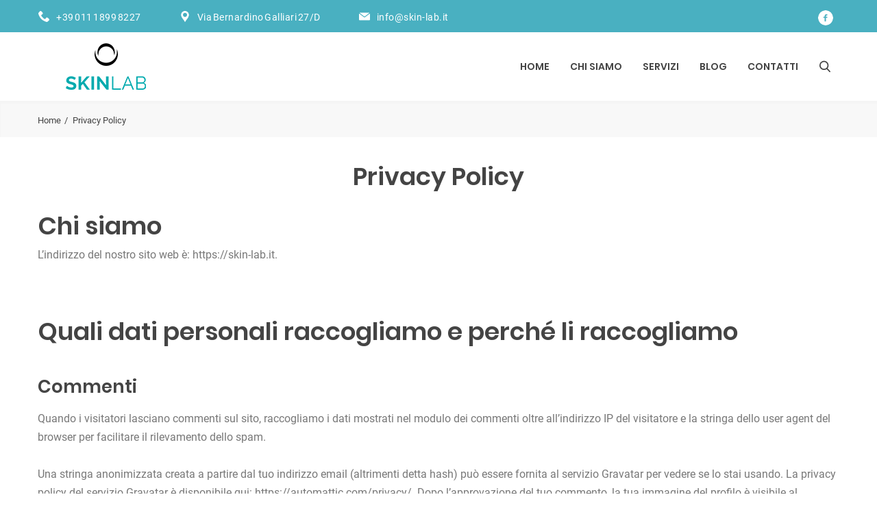

--- FILE ---
content_type: text/html; charset=UTF-8
request_url: https://skin-lab.it/privacy-policy/
body_size: 13029
content:
<!DOCTYPE html>
<html lang="it-IT" class="no-js no-svg7">
<head>
	<!-- Google Tag Manager -->
<script>(function(w,d,s,l,i){w[l]=w[l]||[];w[l].push({'gtm.start':
new Date().getTime(),event:'gtm.js'});var f=d.getElementsByTagName(s)[0],
j=d.createElement(s),dl=l!='dataLayer'?'&l='+l:'';j.async=true;j.src=
'https://www.googletagmanager.com/gtm.js?id='+i+dl;f.parentNode.insertBefore(j,f);
})(window,document,'script','dataLayer','GTM-P5XQN6P');</script>
<!-- End Google Tag Manager -->
<meta charset="UTF-8">
<meta name="viewport" content="width=device-width, initial-scale=1">
<link rel="profile" href="//gmpg.org/xfn/11">
    <script>
        if ( top !== self && ['iPad', 'iPhone', 'iPod'].indexOf(navigator.platform) >= 0 ) top.location.replace( self.location.href );
    </script>
<script>(function(html){html.className = html.className.replace(/\bno-js\b/,'js')})(document.documentElement);</script>
<meta name='robots' content='max-image-preview:large' />

	<!-- This site is optimized with the Yoast SEO plugin v14.5 - https://yoast.com/wordpress/plugins/seo/ -->
	<title>Privacy Policy - Skin Lab</title>
	<meta name="robots" content="index, follow" />
	<meta name="googlebot" content="index, follow, max-snippet:-1, max-image-preview:large, max-video-preview:-1" />
	<meta name="bingbot" content="index, follow, max-snippet:-1, max-image-preview:large, max-video-preview:-1" />
	<link rel="canonical" href="https://skin-lab.it/privacy-policy/" />
	<meta property="og:locale" content="it_IT" />
	<meta property="og:type" content="article" />
	<meta property="og:title" content="Privacy Policy - Skin Lab" />
	<meta property="og:description" content="Chi siamo L&#8217;indirizzo del nostro sito web è: https://skin-lab.it. Quali dati personali raccogliamo e perché li raccogliamo Commenti Quando i visitatori lasciano commenti sul sito, raccogliamo i dati mostrati nel modulo dei commenti oltre all&#8217;indirizzo IP del visitatore e la stringa dello user agent del browser per facilitare il rilevamento dello spam. Una stringa anonimizzata right-arrowRead More &quot;Privacy Policy&quot;right-arrow" />
	<meta property="og:url" content="https://skin-lab.it/privacy-policy/" />
	<meta property="og:site_name" content="Skin Lab" />
	<meta property="article:modified_time" content="2020-06-26T14:48:19+00:00" />
	<meta name="twitter:card" content="summary_large_image" />
	<script type="application/ld+json" class="yoast-schema-graph">{"@context":"https://schema.org","@graph":[{"@type":"WebSite","@id":"https://skin-lab.it/#website","url":"https://skin-lab.it/","name":"Skin Lab","description":"Centro Medico","potentialAction":[{"@type":"SearchAction","target":"https://skin-lab.it/?s={search_term_string}","query-input":"required name=search_term_string"}],"inLanguage":"it-IT"},{"@type":"WebPage","@id":"https://skin-lab.it/privacy-policy/#webpage","url":"https://skin-lab.it/privacy-policy/","name":"Privacy Policy - Skin Lab","isPartOf":{"@id":"https://skin-lab.it/#website"},"datePublished":"2020-06-22T08:28:44+00:00","dateModified":"2020-06-26T14:48:19+00:00","inLanguage":"it-IT","potentialAction":[{"@type":"ReadAction","target":["https://skin-lab.it/privacy-policy/"]}]}]}</script>
	<!-- / Yoast SEO plugin. -->


<link rel='dns-prefetch' href='//www.googletagmanager.com' />
<link rel="alternate" type="application/rss+xml" title="Skin Lab &raquo; Feed" href="https://skin-lab.it/feed/" />
<script type="text/javascript">
window._wpemojiSettings = {"baseUrl":"https:\/\/s.w.org\/images\/core\/emoji\/14.0.0\/72x72\/","ext":".png","svgUrl":"https:\/\/s.w.org\/images\/core\/emoji\/14.0.0\/svg\/","svgExt":".svg","source":{"concatemoji":"https:\/\/skin-lab.it\/wp-includes\/js\/wp-emoji-release.min.js?ver=6.2.8"}};
/*! This file is auto-generated */
!function(e,a,t){var n,r,o,i=a.createElement("canvas"),p=i.getContext&&i.getContext("2d");function s(e,t){p.clearRect(0,0,i.width,i.height),p.fillText(e,0,0);e=i.toDataURL();return p.clearRect(0,0,i.width,i.height),p.fillText(t,0,0),e===i.toDataURL()}function c(e){var t=a.createElement("script");t.src=e,t.defer=t.type="text/javascript",a.getElementsByTagName("head")[0].appendChild(t)}for(o=Array("flag","emoji"),t.supports={everything:!0,everythingExceptFlag:!0},r=0;r<o.length;r++)t.supports[o[r]]=function(e){if(p&&p.fillText)switch(p.textBaseline="top",p.font="600 32px Arial",e){case"flag":return s("\ud83c\udff3\ufe0f\u200d\u26a7\ufe0f","\ud83c\udff3\ufe0f\u200b\u26a7\ufe0f")?!1:!s("\ud83c\uddfa\ud83c\uddf3","\ud83c\uddfa\u200b\ud83c\uddf3")&&!s("\ud83c\udff4\udb40\udc67\udb40\udc62\udb40\udc65\udb40\udc6e\udb40\udc67\udb40\udc7f","\ud83c\udff4\u200b\udb40\udc67\u200b\udb40\udc62\u200b\udb40\udc65\u200b\udb40\udc6e\u200b\udb40\udc67\u200b\udb40\udc7f");case"emoji":return!s("\ud83e\udef1\ud83c\udffb\u200d\ud83e\udef2\ud83c\udfff","\ud83e\udef1\ud83c\udffb\u200b\ud83e\udef2\ud83c\udfff")}return!1}(o[r]),t.supports.everything=t.supports.everything&&t.supports[o[r]],"flag"!==o[r]&&(t.supports.everythingExceptFlag=t.supports.everythingExceptFlag&&t.supports[o[r]]);t.supports.everythingExceptFlag=t.supports.everythingExceptFlag&&!t.supports.flag,t.DOMReady=!1,t.readyCallback=function(){t.DOMReady=!0},t.supports.everything||(n=function(){t.readyCallback()},a.addEventListener?(a.addEventListener("DOMContentLoaded",n,!1),e.addEventListener("load",n,!1)):(e.attachEvent("onload",n),a.attachEvent("onreadystatechange",function(){"complete"===a.readyState&&t.readyCallback()})),(e=t.source||{}).concatemoji?c(e.concatemoji):e.wpemoji&&e.twemoji&&(c(e.twemoji),c(e.wpemoji)))}(window,document,window._wpemojiSettings);
</script>
<style type="text/css">
img.wp-smiley,
img.emoji {
	display: inline !important;
	border: none !important;
	box-shadow: none !important;
	height: 1em !important;
	width: 1em !important;
	margin: 0 0.07em !important;
	vertical-align: -0.1em !important;
	background: none !important;
	padding: 0 !important;
}
</style>
	<link rel="stylesheet" href="https://skin-lab.it/wp-includes/css/dist/block-library/style.min.css?ver=6.2.8">
<style id='wp-block-library-theme-inline-css' type='text/css'>
.wp-block-audio figcaption{color:#555;font-size:13px;text-align:center}.is-dark-theme .wp-block-audio figcaption{color:hsla(0,0%,100%,.65)}.wp-block-audio{margin:0 0 1em}.wp-block-code{border:1px solid #ccc;border-radius:4px;font-family:Menlo,Consolas,monaco,monospace;padding:.8em 1em}.wp-block-embed figcaption{color:#555;font-size:13px;text-align:center}.is-dark-theme .wp-block-embed figcaption{color:hsla(0,0%,100%,.65)}.wp-block-embed{margin:0 0 1em}.blocks-gallery-caption{color:#555;font-size:13px;text-align:center}.is-dark-theme .blocks-gallery-caption{color:hsla(0,0%,100%,.65)}.wp-block-image figcaption{color:#555;font-size:13px;text-align:center}.is-dark-theme .wp-block-image figcaption{color:hsla(0,0%,100%,.65)}.wp-block-image{margin:0 0 1em}.wp-block-pullquote{border-bottom:4px solid;border-top:4px solid;color:currentColor;margin-bottom:1.75em}.wp-block-pullquote cite,.wp-block-pullquote footer,.wp-block-pullquote__citation{color:currentColor;font-size:.8125em;font-style:normal;text-transform:uppercase}.wp-block-quote{border-left:.25em solid;margin:0 0 1.75em;padding-left:1em}.wp-block-quote cite,.wp-block-quote footer{color:currentColor;font-size:.8125em;font-style:normal;position:relative}.wp-block-quote.has-text-align-right{border-left:none;border-right:.25em solid;padding-left:0;padding-right:1em}.wp-block-quote.has-text-align-center{border:none;padding-left:0}.wp-block-quote.is-large,.wp-block-quote.is-style-large,.wp-block-quote.is-style-plain{border:none}.wp-block-search .wp-block-search__label{font-weight:700}.wp-block-search__button{border:1px solid #ccc;padding:.375em .625em}:where(.wp-block-group.has-background){padding:1.25em 2.375em}.wp-block-separator.has-css-opacity{opacity:.4}.wp-block-separator{border:none;border-bottom:2px solid;margin-left:auto;margin-right:auto}.wp-block-separator.has-alpha-channel-opacity{opacity:1}.wp-block-separator:not(.is-style-wide):not(.is-style-dots){width:100px}.wp-block-separator.has-background:not(.is-style-dots){border-bottom:none;height:1px}.wp-block-separator.has-background:not(.is-style-wide):not(.is-style-dots){height:2px}.wp-block-table{margin:0 0 1em}.wp-block-table td,.wp-block-table th{word-break:normal}.wp-block-table figcaption{color:#555;font-size:13px;text-align:center}.is-dark-theme .wp-block-table figcaption{color:hsla(0,0%,100%,.65)}.wp-block-video figcaption{color:#555;font-size:13px;text-align:center}.is-dark-theme .wp-block-video figcaption{color:hsla(0,0%,100%,.65)}.wp-block-video{margin:0 0 1em}.wp-block-template-part.has-background{margin-bottom:0;margin-top:0;padding:1.25em 2.375em}
</style>
<link rel="stylesheet" href="https://skin-lab.it/wp-includes/css/classic-themes.min.css?ver=6.2.8">
<style id='global-styles-inline-css' type='text/css'>
body{--wp--preset--color--black: #000000;--wp--preset--color--cyan-bluish-gray: #abb8c3;--wp--preset--color--white: #ffffff;--wp--preset--color--pale-pink: #f78da7;--wp--preset--color--vivid-red: #cf2e2e;--wp--preset--color--luminous-vivid-orange: #ff6900;--wp--preset--color--luminous-vivid-amber: #fcb900;--wp--preset--color--light-green-cyan: #7bdcb5;--wp--preset--color--vivid-green-cyan: #00d084;--wp--preset--color--pale-cyan-blue: #8ed1fc;--wp--preset--color--vivid-cyan-blue: #0693e3;--wp--preset--color--vivid-purple: #9b51e0;--wp--preset--color--dentco: #1e76bd;--wp--preset--color--surgery: #49b0c1;--wp--preset--color--clinic: #f59c00;--wp--preset--gradient--vivid-cyan-blue-to-vivid-purple: linear-gradient(135deg,rgba(6,147,227,1) 0%,rgb(155,81,224) 100%);--wp--preset--gradient--light-green-cyan-to-vivid-green-cyan: linear-gradient(135deg,rgb(122,220,180) 0%,rgb(0,208,130) 100%);--wp--preset--gradient--luminous-vivid-amber-to-luminous-vivid-orange: linear-gradient(135deg,rgba(252,185,0,1) 0%,rgba(255,105,0,1) 100%);--wp--preset--gradient--luminous-vivid-orange-to-vivid-red: linear-gradient(135deg,rgba(255,105,0,1) 0%,rgb(207,46,46) 100%);--wp--preset--gradient--very-light-gray-to-cyan-bluish-gray: linear-gradient(135deg,rgb(238,238,238) 0%,rgb(169,184,195) 100%);--wp--preset--gradient--cool-to-warm-spectrum: linear-gradient(135deg,rgb(74,234,220) 0%,rgb(151,120,209) 20%,rgb(207,42,186) 40%,rgb(238,44,130) 60%,rgb(251,105,98) 80%,rgb(254,248,76) 100%);--wp--preset--gradient--blush-light-purple: linear-gradient(135deg,rgb(255,206,236) 0%,rgb(152,150,240) 100%);--wp--preset--gradient--blush-bordeaux: linear-gradient(135deg,rgb(254,205,165) 0%,rgb(254,45,45) 50%,rgb(107,0,62) 100%);--wp--preset--gradient--luminous-dusk: linear-gradient(135deg,rgb(255,203,112) 0%,rgb(199,81,192) 50%,rgb(65,88,208) 100%);--wp--preset--gradient--pale-ocean: linear-gradient(135deg,rgb(255,245,203) 0%,rgb(182,227,212) 50%,rgb(51,167,181) 100%);--wp--preset--gradient--electric-grass: linear-gradient(135deg,rgb(202,248,128) 0%,rgb(113,206,126) 100%);--wp--preset--gradient--midnight: linear-gradient(135deg,rgb(2,3,129) 0%,rgb(40,116,252) 100%);--wp--preset--duotone--dark-grayscale: url('#wp-duotone-dark-grayscale');--wp--preset--duotone--grayscale: url('#wp-duotone-grayscale');--wp--preset--duotone--purple-yellow: url('#wp-duotone-purple-yellow');--wp--preset--duotone--blue-red: url('#wp-duotone-blue-red');--wp--preset--duotone--midnight: url('#wp-duotone-midnight');--wp--preset--duotone--magenta-yellow: url('#wp-duotone-magenta-yellow');--wp--preset--duotone--purple-green: url('#wp-duotone-purple-green');--wp--preset--duotone--blue-orange: url('#wp-duotone-blue-orange');--wp--preset--font-size--small: 19.5px;--wp--preset--font-size--medium: 20px;--wp--preset--font-size--large: 36.5px;--wp--preset--font-size--x-large: 42px;--wp--preset--font-size--normal: 22px;--wp--preset--font-size--huge: 49.5px;--wp--preset--spacing--20: 0.44rem;--wp--preset--spacing--30: 0.67rem;--wp--preset--spacing--40: 1rem;--wp--preset--spacing--50: 1.5rem;--wp--preset--spacing--60: 2.25rem;--wp--preset--spacing--70: 3.38rem;--wp--preset--spacing--80: 5.06rem;--wp--preset--shadow--natural: 6px 6px 9px rgba(0, 0, 0, 0.2);--wp--preset--shadow--deep: 12px 12px 50px rgba(0, 0, 0, 0.4);--wp--preset--shadow--sharp: 6px 6px 0px rgba(0, 0, 0, 0.2);--wp--preset--shadow--outlined: 6px 6px 0px -3px rgba(255, 255, 255, 1), 6px 6px rgba(0, 0, 0, 1);--wp--preset--shadow--crisp: 6px 6px 0px rgba(0, 0, 0, 1);}:where(.is-layout-flex){gap: 0.5em;}body .is-layout-flow > .alignleft{float: left;margin-inline-start: 0;margin-inline-end: 2em;}body .is-layout-flow > .alignright{float: right;margin-inline-start: 2em;margin-inline-end: 0;}body .is-layout-flow > .aligncenter{margin-left: auto !important;margin-right: auto !important;}body .is-layout-constrained > .alignleft{float: left;margin-inline-start: 0;margin-inline-end: 2em;}body .is-layout-constrained > .alignright{float: right;margin-inline-start: 2em;margin-inline-end: 0;}body .is-layout-constrained > .aligncenter{margin-left: auto !important;margin-right: auto !important;}body .is-layout-constrained > :where(:not(.alignleft):not(.alignright):not(.alignfull)){max-width: var(--wp--style--global--content-size);margin-left: auto !important;margin-right: auto !important;}body .is-layout-constrained > .alignwide{max-width: var(--wp--style--global--wide-size);}body .is-layout-flex{display: flex;}body .is-layout-flex{flex-wrap: wrap;align-items: center;}body .is-layout-flex > *{margin: 0;}:where(.wp-block-columns.is-layout-flex){gap: 2em;}.has-black-color{color: var(--wp--preset--color--black) !important;}.has-cyan-bluish-gray-color{color: var(--wp--preset--color--cyan-bluish-gray) !important;}.has-white-color{color: var(--wp--preset--color--white) !important;}.has-pale-pink-color{color: var(--wp--preset--color--pale-pink) !important;}.has-vivid-red-color{color: var(--wp--preset--color--vivid-red) !important;}.has-luminous-vivid-orange-color{color: var(--wp--preset--color--luminous-vivid-orange) !important;}.has-luminous-vivid-amber-color{color: var(--wp--preset--color--luminous-vivid-amber) !important;}.has-light-green-cyan-color{color: var(--wp--preset--color--light-green-cyan) !important;}.has-vivid-green-cyan-color{color: var(--wp--preset--color--vivid-green-cyan) !important;}.has-pale-cyan-blue-color{color: var(--wp--preset--color--pale-cyan-blue) !important;}.has-vivid-cyan-blue-color{color: var(--wp--preset--color--vivid-cyan-blue) !important;}.has-vivid-purple-color{color: var(--wp--preset--color--vivid-purple) !important;}.has-black-background-color{background-color: var(--wp--preset--color--black) !important;}.has-cyan-bluish-gray-background-color{background-color: var(--wp--preset--color--cyan-bluish-gray) !important;}.has-white-background-color{background-color: var(--wp--preset--color--white) !important;}.has-pale-pink-background-color{background-color: var(--wp--preset--color--pale-pink) !important;}.has-vivid-red-background-color{background-color: var(--wp--preset--color--vivid-red) !important;}.has-luminous-vivid-orange-background-color{background-color: var(--wp--preset--color--luminous-vivid-orange) !important;}.has-luminous-vivid-amber-background-color{background-color: var(--wp--preset--color--luminous-vivid-amber) !important;}.has-light-green-cyan-background-color{background-color: var(--wp--preset--color--light-green-cyan) !important;}.has-vivid-green-cyan-background-color{background-color: var(--wp--preset--color--vivid-green-cyan) !important;}.has-pale-cyan-blue-background-color{background-color: var(--wp--preset--color--pale-cyan-blue) !important;}.has-vivid-cyan-blue-background-color{background-color: var(--wp--preset--color--vivid-cyan-blue) !important;}.has-vivid-purple-background-color{background-color: var(--wp--preset--color--vivid-purple) !important;}.has-black-border-color{border-color: var(--wp--preset--color--black) !important;}.has-cyan-bluish-gray-border-color{border-color: var(--wp--preset--color--cyan-bluish-gray) !important;}.has-white-border-color{border-color: var(--wp--preset--color--white) !important;}.has-pale-pink-border-color{border-color: var(--wp--preset--color--pale-pink) !important;}.has-vivid-red-border-color{border-color: var(--wp--preset--color--vivid-red) !important;}.has-luminous-vivid-orange-border-color{border-color: var(--wp--preset--color--luminous-vivid-orange) !important;}.has-luminous-vivid-amber-border-color{border-color: var(--wp--preset--color--luminous-vivid-amber) !important;}.has-light-green-cyan-border-color{border-color: var(--wp--preset--color--light-green-cyan) !important;}.has-vivid-green-cyan-border-color{border-color: var(--wp--preset--color--vivid-green-cyan) !important;}.has-pale-cyan-blue-border-color{border-color: var(--wp--preset--color--pale-cyan-blue) !important;}.has-vivid-cyan-blue-border-color{border-color: var(--wp--preset--color--vivid-cyan-blue) !important;}.has-vivid-purple-border-color{border-color: var(--wp--preset--color--vivid-purple) !important;}.has-vivid-cyan-blue-to-vivid-purple-gradient-background{background: var(--wp--preset--gradient--vivid-cyan-blue-to-vivid-purple) !important;}.has-light-green-cyan-to-vivid-green-cyan-gradient-background{background: var(--wp--preset--gradient--light-green-cyan-to-vivid-green-cyan) !important;}.has-luminous-vivid-amber-to-luminous-vivid-orange-gradient-background{background: var(--wp--preset--gradient--luminous-vivid-amber-to-luminous-vivid-orange) !important;}.has-luminous-vivid-orange-to-vivid-red-gradient-background{background: var(--wp--preset--gradient--luminous-vivid-orange-to-vivid-red) !important;}.has-very-light-gray-to-cyan-bluish-gray-gradient-background{background: var(--wp--preset--gradient--very-light-gray-to-cyan-bluish-gray) !important;}.has-cool-to-warm-spectrum-gradient-background{background: var(--wp--preset--gradient--cool-to-warm-spectrum) !important;}.has-blush-light-purple-gradient-background{background: var(--wp--preset--gradient--blush-light-purple) !important;}.has-blush-bordeaux-gradient-background{background: var(--wp--preset--gradient--blush-bordeaux) !important;}.has-luminous-dusk-gradient-background{background: var(--wp--preset--gradient--luminous-dusk) !important;}.has-pale-ocean-gradient-background{background: var(--wp--preset--gradient--pale-ocean) !important;}.has-electric-grass-gradient-background{background: var(--wp--preset--gradient--electric-grass) !important;}.has-midnight-gradient-background{background: var(--wp--preset--gradient--midnight) !important;}.has-small-font-size{font-size: var(--wp--preset--font-size--small) !important;}.has-medium-font-size{font-size: var(--wp--preset--font-size--medium) !important;}.has-large-font-size{font-size: var(--wp--preset--font-size--large) !important;}.has-x-large-font-size{font-size: var(--wp--preset--font-size--x-large) !important;}
.wp-block-navigation a:where(:not(.wp-element-button)){color: inherit;}
:where(.wp-block-columns.is-layout-flex){gap: 2em;}
.wp-block-pullquote{font-size: 1.5em;line-height: 1.6;}
</style>
<link rel="stylesheet" href="https://skin-lab.it/wp-content/plugins/contact-form-7/includes/css/styles.css?ver=5.7.7">
<!--[if lt IE 9]>
<link rel="stylesheet" href="https://skin-lab.it/wp-content/themes/medin?ver=1.0">
<![endif]-->
<link rel="stylesheet" href="https://skin-lab.it/wp-content/themes/medin/style.css?ver=6.2.8">
<link rel="stylesheet" href="https://skin-lab.it/wp-content/themes/medin/vendor/slick/slick.css?ver=6.2.8">
<link rel="stylesheet" href="https://skin-lab.it/wp-content/themes/medin/vendor/animate/animate.min.css?ver=6.2.8">
<link rel="stylesheet" href="https://skin-lab.it/wp-content/themes/medin/vendor/bootstrap-datetimepicker/bootstrap-datetimepicker.css?ver=6.2.8">
<link rel="stylesheet" href="https://skin-lab.it/wp-content/themes/medin/vendor/twentytwenty/twentytwenty.css?ver=6.2.8">
<link rel="stylesheet" href="https://skin-lab.it/wp-content/themes/medin/assets/css/layout02/style.css?ver=6.2.8">
<link rel="stylesheet" href="https://skin-lab.it/wp-content/themes/medin/assets/css/style-colors-2.css?ver=6.2.8">
<link rel="stylesheet" href="https://skin-lab.it/wp-content/themes/medin/assets/css/style-colors-common.css?ver=6.2.8">
<link rel="stylesheet" href="https://skin-lab.it/wp-content/themes/medin/assets/css/medin-dev.css?ver=6.2.8">
<script  src='https://skin-lab.it/wp-content/themes/medin/vendor/jquery/jquery-3.2.1.min.js?ver=3.2.1' id='jquery-core-js'></script>
<script  src='https://skin-lab.it/wp-content/themes/medin/vendor/jquery-migrate/jquery-migrate-3.0.1.min.js?ver=3.0.1' id='jquery-migrate-js'></script>

<!-- Snippet Google Analytics aggiunto da Site Kit -->
<script  src='https://www.googletagmanager.com/gtag/js?id=UA-172527560-1' id='google_gtagjs-js' async></script>
<script  id='google_gtagjs-js-after'>
window.dataLayer = window.dataLayer || [];function gtag(){dataLayer.push(arguments);}
gtag('set', 'linker', {"domains":["skin-lab.it"]} );
gtag("js", new Date());
gtag("set", "developer_id.dZTNiMT", true);
gtag("config", "UA-172527560-1", {"anonymize_ip":true});
</script>

<!-- Termina lo snippet Google Analytics aggiunto da Site Kit -->
<link rel="https://api.w.org/" href="https://skin-lab.it/wp-json/" /><link rel="alternate" type="application/json" href="https://skin-lab.it/wp-json/wp/v2/pages/3" /><link rel="EditURI" type="application/rsd+xml" title="RSD" href="https://skin-lab.it/xmlrpc.php?rsd" />
<link rel="wlwmanifest" type="application/wlwmanifest+xml" href="https://skin-lab.it/wp-includes/wlwmanifest.xml" />
<meta name="generator" content="WordPress 6.2.8" />
<link rel='shortlink' href='https://skin-lab.it/?p=3' />
<link rel="alternate" type="application/json+oembed" href="https://skin-lab.it/wp-json/oembed/1.0/embed?url=https%3A%2F%2Fskin-lab.it%2Fprivacy-policy%2F" />
<link rel="alternate" type="text/xml+oembed" href="https://skin-lab.it/wp-json/oembed/1.0/embed?url=https%3A%2F%2Fskin-lab.it%2Fprivacy-policy%2F&#038;format=xml" />
<meta name="generator" content="Site Kit by Google 1.103.0" /><!-- HFCM by 99 Robots - Snippet # 1: Google Analytics -->
<!-- Global site tag (gtag.js) - Google Analytics -->
<script async src="https://www.googletagmanager.com/gtag/js?id=G-BNVVZ38N0P"></script>
<script>
  window.dataLayer = window.dataLayer || [];
  function gtag(){dataLayer.push(arguments);}
  gtag('js', new Date());

  gtag('config', 'G-BNVVZ38N0P');
</script>
<!-- /end HFCM by 99 Robots -->
<meta name="generator" content="Powered by WPBakery Page Builder - drag and drop page builder for WordPress."/>
<link rel="icon" href="https://skin-lab.it/wp-content/uploads/2020/06/favicon_surgeon-1.png" sizes="32x32" />
<link rel="icon" href="https://skin-lab.it/wp-content/uploads/2020/06/favicon_surgeon-1.png" sizes="192x192" />
<link rel="apple-touch-icon" href="https://skin-lab.it/wp-content/uploads/2020/06/favicon_surgeon-1.png" />
<meta name="msapplication-TileImage" content="https://skin-lab.it/wp-content/uploads/2020/06/favicon_surgeon-1.png" />
<noscript><style> .wpb_animate_when_almost_visible { opacity: 1; }</style></noscript><!--mv_1.3.0-->
</head>
<body data-rsssl=1 class="privacy-policy page-template-default page page-id-3 wp-custom-logo wp-embed-responsive page-one-column medin-theme-set layout_surgeon ch_lang_1 ch-woo-no page-slug_privacy-policy chrome wpb-js-composer js-comp-ver-6.2.0 vc_responsive">
	<!-- Google Tag Manager (noscript) -->
<noscript><iframe src="https://www.googletagmanager.com/ns.html?id=GTM-P5XQN6P"
height="0" width="0" style="display:none;visibility:hidden"></iframe></noscript>
<!-- End Google Tag Manager (noscript) -->

<header id="masthead" class="site-header header">
                                    <div class="header-mobile-info">
                    <div class="header-mobile-info-content js-info-content">
                        <div class="side-block widget_medin_demo_widget"><ul class="icn-list-sm"> <li><svg class="icon icon-placeholder-for-map-1" version="1.1" xmlns="http://www.w3.org/2000/svg" width="32" height="32" viewBox="0 0 32 32"><title>placeholder-for-map-1</title><path d="M16.404 0.007c-6.499-0.219-11.835 4.984-11.835 11.433 0 7.319 7.024 12.631 10.96 20.269 0.2 0.388 0.758 0.388 0.959 0.001 3.561-6.873 9.648-11.482 10.776-18.104 1.168-6.852-3.913-13.364-10.86-13.599zM16.008 17.431c-3.309 0-5.992-2.683-5.992-5.992s2.683-5.992 5.992-5.992c3.309 0 5.992 2.683 5.992 5.992s-2.683 5.992-5.992 5.992z"></path></svg>Via Bernardino Galliari 27/D, 10125 Torino</li> <li><svg class="icon icon-telephone-1" version="1.1" xmlns="http://www.w3.org/2000/svg" width="32" height="32" viewBox="0 0 32 32"><title>telephone-1</title><path d="M23.467 19.2c-2.133 2.133-2.133 4.267-4.267 4.267s-4.267-2.133-6.4-4.267c-2.133-2.133-4.267-4.267-4.267-6.4s2.133-2.133 4.267-4.267-4.267-8.533-6.4-8.533-6.4 6.4-6.4 6.4c0 4.267 4.383 12.917 8.533 17.067s12.8 8.533 17.067 8.533c0 0 6.4-4.267 6.4-6.4s-6.4-8.533-8.533-6.4z"></path></svg><span class="text-nowrap">+39 011 1899 8227</span></li> <li><svg class="icon icon-black-envelope" version="1.1" xmlns="http://www.w3.org/2000/svg" width="32" height="32" viewBox="0 0 32 32"><title>black-envelope</title><path d="M2.531 6.124l11.526 9.13c0.523 0.414 1.243 0.597 1.942 0.563 0.698 0.034 1.419-0.148 1.941-0.563l11.526-9.13c0.924-0.727 0.715-1.323-0.457-1.323h-26.019c-1.173 0-1.382 0.596-0.461 1.323z"></path><path d="M30.3 8.533l-12.596 9.563c-0.471 0.354-1.088 0.526-1.702 0.518-0.616 0.008-1.233-0.165-1.704-0.518l-12.598-9.563c-0.935-0.709-1.7-0.329-1.7 0.844v15.69c0 1.173 0.96 2.133 2.133 2.133h27.734c1.173 0 2.133-0.96 2.133-2.133v-15.69c0-1.173-0.765-1.553-1.7-0.844z"></path></svg><a href="mailto:info@dentco.net">info@skin-lab.it</a></li> <li><svg class="icon icon-clock" version="1.1" xmlns="http://www.w3.org/2000/svg" width="32" height="32" viewBox="0 0 32 32"><title>clock</title><path d="M20.655 15.582h-4.232v-4.232c0-0.701-0.569-1.27-1.27-1.27s-1.27 0.569-1.27 1.27v5.502c0 0.701 0.569 1.27 1.27 1.27h5.502c0.701 0 1.27-0.569 1.27-1.27s-0.569-1.27-1.27-1.27z"></path><path d="M16 1.5c-7.995 0-14.5 6.505-14.5 14.5s6.505 14.5 14.5 14.5 14.5-6.505 14.5-14.5c0-7.995-6.505-14.5-14.5-14.5zM16 27.96c-6.595 0-11.96-5.365-11.96-11.96s5.365-11.96 11.96-11.96 11.96 5.365 11.96 11.96c0 6.595-5.365 11.96-11.96 11.96z"></path></svg>Lun-Merc-Ven: 12:00 - 20:00</li> </ul></div>                    </div>
                </div>
                                        <div class="header-mobile-top">
                    <div class="container">
                        <div class="row align-items-center">
                                                        <div class="col-3">
                                <div class="header-mobile-info-toggle js-info-toggle"><svg class="icon icon-top" version="1.1" xmlns="http://www.w3.org/2000/svg" width="32" height="32" viewBox="0 0 32 32"><title>top</title><path d="M15.451 7.107l-15.224 15.224c-0.303 0.303-0.303 0.795 0 1.098l1.464 1.464c0.146 0.146 0.343 0.227 0.549 0.227s0.403-0.082 0.549-0.227l13.211-13.211 13.211 13.211c0.146 0.146 0.343 0.227 0.549 0.227s0.403-0.082 0.549-0.227l1.464-1.464c0.152-0.152 0.227-0.35 0.227-0.549s-0.076-0.397-0.227-0.549l-15.224-15.224c-0.303-0.303-0.795-0.303-1.098 0z"></path></svg></div>
                            </div>
                                                                                        <div class="col-auto header-button-wrap ml-auto">
                                    <div class="side-block widget_medin_demo_widget pb-0"><a href="#" class="btn" data-toggle="modal" data-target="#modalBookingForm"><svg class="icon icon-right-arrow" version="1.1" xmlns="http://www.w3.org/2000/svg" width="32" height="32" viewBox="0 0 32 32"><title>right-arrow</title><path d="M21.548 5.088c-0.436-0.451-1.162-0.451-1.613 0-0.436 0.436-0.436 1.162 0 1.596l8.177 8.177h-26.984c-0.629 0.001-1.129 0.501-1.129 1.13s0.5 1.145 1.129 1.145h26.984l-8.177 8.162c-0.436 0.451-0.436 1.178 0 1.613 0.451 0.451 1.178 0.451 1.613 0l10.113-10.113c0.451-0.436 0.451-1.162 0-1.596l-10.113-10.114z"></path></svg>APPUNTAMENTI<svg class="icon icon-right-arrow" version="1.1" xmlns="http://www.w3.org/2000/svg" width="32" height="32" viewBox="0 0 32 32"><title>right-arrow</title><path d="M21.548 5.088c-0.436-0.451-1.162-0.451-1.613 0-0.436 0.436-0.436 1.162 0 1.596l8.177 8.177h-26.984c-0.629 0.001-1.129 0.501-1.129 1.13s0.5 1.145 1.129 1.145h26.984l-8.177 8.162c-0.436 0.451-0.436 1.178 0 1.613 0.451 0.451 1.178 0.451 1.613 0l10.113-10.113c0.451-0.436 0.451-1.162 0-1.596l-10.113-10.114z"></path></svg></a></div>                                </div>
                                                    </div>
                    </div>
                </div>
                            <div class="header-quickLinks js-header-quickLinks d-lg-none">
            <div class="quickLinks-top js-quickLinks-top"></div>
            <div class="js-quickLinks-wrap-m">
            </div>
        </div>
                <div class="header-topline d-none d-lg-flex"><div class="container"><div class="row align-items-center"><div class="col-auto d-flex align-items-center header-topline__left"> <div class="header-phone"><svg class="icon icon-telephone-1" version="1.1" xmlns="http://www.w3.org/2000/svg" width="32" height="32" viewBox="0 0 32 32"><title>telephone-1</title><path d="M23.467 19.2c-2.133 2.133-2.133 4.267-4.267 4.267s-4.267-2.133-6.4-4.267c-2.133-2.133-4.267-4.267-4.267-6.4s2.133-2.133 4.267-4.267-4.267-8.533-6.4-8.533-6.4 6.4-6.4 6.4c0 4.267 4.383 12.917 8.533 17.067s12.8 8.533 17.067 8.533c0 0 6.4-4.267 6.4-6.4s-6.4-8.533-8.533-6.4z"></path></svg><a href="tel:+39 011 1899 8227">+39 011 1899 8227</a></div> <div class="header-info"><svg class="icon icon-placeholder-for-map-1" version="1.1" xmlns="http://www.w3.org/2000/svg" width="32" height="32" viewBox="0 0 32 32"><title>placeholder-for-map-1</title><path d="M16.404 0.007c-6.499-0.219-11.835 4.984-11.835 11.433 0 7.319 7.024 12.631 10.96 20.269 0.2 0.388 0.758 0.388 0.959 0.001 3.561-6.873 9.648-11.482 10.776-18.104 1.168-6.852-3.913-13.364-10.86-13.599zM16.008 17.431c-3.309 0-5.992-2.683-5.992-5.992s2.683-5.992 5.992-5.992c3.309 0 5.992 2.683 5.992 5.992s-2.683 5.992-5.992 5.992z"></path></svg>Via Bernardino Galliari 27/D</div><div class="header-info"><svg class="icon icon-black-envelope" version="1.1" xmlns="http://www.w3.org/2000/svg" width="32" height="32" viewBox="0 0 32 32"><title>black-envelope</title><path d="M2.531 6.124l11.526 9.13c0.523 0.414 1.243 0.597 1.942 0.563 0.698 0.034 1.419-0.148 1.941-0.563l11.526-9.13c0.924-0.727 0.715-1.323-0.457-1.323h-26.019c-1.173 0-1.382 0.596-0.461 1.323z"></path><path d="M30.3 8.533l-12.596 9.563c-0.471 0.354-1.088 0.526-1.702 0.518-0.616 0.008-1.233-0.165-1.704-0.518l-12.598-9.563c-0.935-0.709-1.7-0.329-1.7 0.844v15.69c0 1.173 0.96 2.133 2.133 2.133h27.734c1.173 0 2.133-0.96 2.133-2.133v-15.69c0-1.173-0.765-1.553-1.7-0.844z"></path></svg><a href="mailto:info@skin-lab.it">info@skin-lab.it</a></div></div><div class="col-auto ml-auto d-flex align-items-center header-topline__right"><span class="header-social"><a title=""  href="http://www.facebook.com/skinlabtorino" class="hovicon"><svg class="icon icon-facebook-logo-2" version="1.1" xmlns="http://www.w3.org/2000/svg" width="32" height="32" viewBox="0 0 32 32"><title>facebook-logo-2</title><path d="M16 0c-8.837 0-16 7.163-16 16s7.163 16 16 16 16-7.163 16-16c0-8.837-7.163-16-16-16zM19.79 11.057h-2.406c-0.285 0-0.602 0.374-0.602 0.874v1.737h3.007v2.476h-3.007v7.435h-2.84v-7.435h-2.574v-2.476h2.574v-1.457c0-2.090 1.451-3.789 3.441-3.789h2.406l0 2.635z"></path></svg></a>
</span></div></div></div></div>
                <div class="header-content">
            <div class="container">
                <div class="row align-items-lg-center">
                    <button class="navbar-toggler collapsed tt-topmenu-btn" data-toggle="collapse" data-target="#navbarNavDropdown">
                        <svg class="icon icon-menu-4 ch-menu" version="1.1" xmlns="http://www.w3.org/2000/svg" width="32" height="32" viewBox="0 0 32 32"><title>menu-4</title><path d="M1.208 8.151h29.585c0.667 0 1.208-0.541 1.208-1.208s-0.541-1.208-1.208-1.208h-29.585c-0.667 0-1.208 0.541-1.208 1.208s0.541 1.208 1.208 1.208z"></path><path d="M1.208 17.208h29.585c0.667 0 1.208-0.541 1.208-1.208s-0.541-1.208-1.208-1.208h-29.585c-0.667 0-1.208 0.541-1.208 1.208s0.541 1.208 1.208 1.208z"></path><path d="M1.208 26.264h29.585c0.667 0 1.208-0.541 1.208-1.208s-0.541-1.208-1.208-1.208h-29.585c-0.667 0-1.208 0.541-1.208 1.208s0.541 1.208 1.208 1.208z"></path></svg>
                        <svg class="icon icon-close ch-close" version="1.1" xmlns="http://www.w3.org/2000/svg" width="32" height="32" viewBox="0 0 32 32"><title>close</title><path d="M25.313 8.563l-7.438 7.438 7.438 7.438-1.875 1.875-7.438-7.438-7.438 7.438-1.875-1.875 7.438-7.438-7.438-7.438 1.875-1.875 7.438 7.438 7.438-7.438z"></path></svg>
                    </button>
                    <div class="col-lg-auto col-lg-2 d-flex align-items-lg-center">
                        <div class="header-logo__wrapper "><a href="https://skin-lab.it/" class="custom-logo-link" rel="home"><img width="200" height="70" src="https://skin-lab.it/wp-content/uploads/2020/06/logo_surgeon-1.png" class="custom-logo" alt="Skin Lab" decoding="async" /></a></div>                    </div>
                    <div class="col-lg ml-auto header-nav-wrap">
                        <div class="header-nav js-header-nav">
                                                        
<nav id="site-navigation" class="navbar navbar-expand-lg btco-hover-menu tt-header-menu" aria-label="Medin Header Menu">
    <div id="navbarNavDropdown" class="collapse navbar-collapse justify-content-end"><ul id="menu-skin-lab" class="navbar-nav"><li id="nav-menu-item-457" class="nav-item "><a href="https://skin-lab.it/" class="nav-link link-inside " >Home</a></li>
<li id="nav-menu-item-549" class="nav-item "><a href="https://skin-lab.it/chi-siamo/" class="nav-link link-inside " >Chi siamo</a></li>
<li id="nav-menu-item-787" class="nav-item "><a href="https://skin-lab.it/servizi/" class="nav-link link-inside " >Servizi</a></li>
<li id="nav-menu-item-518" class="nav-item "><a href="https://skin-lab.it/category/skin-lab/" class="nav-link link-inside " >Blog</a></li>
<li id="nav-menu-item-456" class="nav-item "><a href="https://skin-lab.it/contatti/" class="nav-link link-inside " >Contatti</a></li>
</ul></div></nav>
                                                    </div>
                        
    <div class="header-search">
        <form role="search" method="get" class="content-search7  search-form7 form-inline" id="search-form-header" action="https://skin-lab.it/">
           <svg class="icon icon-149852" version="1.1" xmlns="http://www.w3.org/2000/svg" width="32" height="32" viewBox="0 0 32 32"><title>149852</title><path d="M28.403 26.887l-6.307-6.56c1.622-1.928 2.51-4.353 2.51-6.878 0-5.9-4.8-10.699-10.699-10.699s-10.699 4.8-10.699 10.699 4.8 10.699 10.699 10.699c2.215 0 4.325-0.668 6.13-1.936l6.355 6.609c0.266 0.276 0.623 0.428 1.006 0.428 0.362 0 0.706-0.138 0.967-0.389 0.554-0.534 0.572-1.419 0.039-1.973zM13.907 5.541c4.361 0 7.908 3.548 7.908 7.908s-3.547 7.908-7.908 7.908-7.908-3.547-7.908-7.908 3.548-7.908 7.908-7.908z"></path></svg>
            <input type="search" id="search-form-697079bb10035" placeholder="Keywords..." value="" name="s" />
            <button type="submit"><svg class="icon icon-149852" version="1.1" xmlns="http://www.w3.org/2000/svg" width="32" height="32" viewBox="0 0 32 32"><title>149852</title><path d="M28.403 26.887l-6.307-6.56c1.622-1.928 2.51-4.353 2.51-6.878 0-5.9-4.8-10.699-10.699-10.699s-10.699 4.8-10.699 10.699 4.8 10.699 10.699 10.699c2.215 0 4.325-0.668 6.13-1.936l6.355 6.609c0.266 0.276 0.623 0.428 1.006 0.428 0.362 0 0.706-0.138 0.967-0.389 0.554-0.534 0.572-1.419 0.039-1.973zM13.907 5.541c4.361 0 7.908 3.548 7.908 7.908s-3.547 7.908-7.908 7.908-7.908-3.547-7.908-7.908 3.548-7.908 7.908-7.908z"></path></svg><span class="screen-reader-text">Search</span></button>
        </form>
    </div></div></div>                    </div>
                </div>
            </div>
        </div>
    </header>
        <div class="page-content">
        <div class="site-content-contain">
		<div id="content">
<div class="container7">
    <div id="primary" class="content-area">
        <main id="main" class="site-main page-main" role="main">
            <article id="post-3" class="post-3 page type-page status-publish hentry">
    <div class="page-title tt-bc-wrapper breadcrumbs-wrap mb-2 mb-md-3 mb-lg-4">
        <div class="container">
            <div class="breadcrumbs"><a class="home-link" href="https://skin-lab.it">Home</a> <span class="bc-current-item">Privacy Policy</span></div>        </div>
    </div>
    <h1 class="tt-entry-title text-center">Privacy Policy</h1>	<div class="entry-content container">
		
<h2 class="wp-block-heading">Chi siamo</h2>



<p>L&#8217;indirizzo del nostro sito web è: https://skin-lab.it.</p>



<h2 class="wp-block-heading">Quali dati personali raccogliamo e perché li raccogliamo</h2>



<h3 class="wp-block-heading">Commenti</h3>



<p>Quando i visitatori lasciano commenti sul sito, raccogliamo i dati mostrati nel modulo dei commenti oltre all&#8217;indirizzo IP del visitatore e la stringa dello user agent del browser per facilitare il rilevamento dello spam.</p>



<p>Una stringa anonimizzata creata a partire dal tuo indirizzo email (altrimenti detta hash) può essere fornita al servizio Gravatar per vedere se lo stai usando. La privacy policy del servizio Gravatar è disponibile qui: https://automattic.com/privacy/. Dopo l&#8217;approvazione del tuo commento, la tua immagine del profilo è visibile al pubblico nel contesto del tuo commento.</p>



<h3 class="wp-block-heading">Media</h3>



<p>Se carichi immagini sul sito web, dovresti evitare di caricare immagini che includono i dati di posizione incorporati (EXIF GPS). I visitatori del sito web possono scaricare ed estrarre qualsiasi dato sulla posizione dalle immagini sul sito web.</p>



<h3 class="wp-block-heading">Modulo di contatto</h3>



<h3 class="wp-block-heading">Cookie</h3>



<p>Se lasci un commento sul nostro sito, puoi scegliere di salvare il tuo nome, indirizzo email e sito web nei cookie. Sono usati per la tua comodità in modo che tu non debba inserire nuovamente i tuoi dati quando lasci un altro commento. Questi cookie dureranno per un anno.</p>



<p>Se visiti la pagina di login, verrà impostato un cookie temporaneo per determinare se il tuo browser accetta i cookie. Questo cookie non contiene dati personali e viene eliminato quando chiudi il browser.</p>



<p>Quando effettui l&#8217;accesso, verranno impostati diversi cookie per salvare le tue informazioni di accesso e le tue opzioni di visualizzazione dello schermo. I cookie di accesso durano due giorni mentre i cookie per le opzioni dello schermo durano un anno. Se selezioni &#8220;Ricordami&#8221;, il tuo accesso persisterà per due settimane. Se esci dal tuo account, i cookie di accesso verranno rimossi.</p>



<p>Se modifichi o pubblichi un articolo, un cookie aggiuntivo verrà salvato nel tuo browser. Questo cookie non include dati personali, ma indica semplicemente l&#8217;ID dell&#8217;articolo appena modificato. Scade dopo 1 giorno.</p>



<h3 class="wp-block-heading">Contenuto incorporato da altri siti web</h3>



<p>Gli articoli su questo sito possono includere contenuti incorporati (ad esempio video, immagini, articoli, ecc.). I contenuti incorporati da altri siti web si comportano esattamente allo stesso modo come se il visitatore avesse visitato l&#8217;altro sito web.</p>



<p>Questi siti web possono raccogliere dati su di te, usare cookie, integrare ulteriori tracciamenti di terze parti e monitorare l&#8217;interazione con essi, incluso il tracciamento della tua interazione con il contenuto incorporato se hai un account e sei connesso a quei siti web.</p>



<h3 class="wp-block-heading">Analytics</h3>



<h2 class="wp-block-heading">Con chi condividiamo i tuoi dati</h2>



<h2 class="wp-block-heading">Per quanto tempo conserviamo i tuoi dati</h2>



<p>Se lasci un commento, il commento e i relativi metadati vengono conservati a tempo indeterminato. È così che possiamo riconoscere e approvare automaticamente eventuali commenti successivi invece di tenerli in una coda di moderazione.</p>



<p>Per gli utenti che si registrano sul nostro sito web (se presenti), memorizziamo anche le informazioni personali che forniscono nel loro profilo utente. Tutti gli utenti possono vedere, modificare o cancellare le loro informazioni personali in qualsiasi momento (eccetto il loro nome utente che non possono cambiare). Gli amministratori del sito web possono anche vedere e modificare queste informazioni.</p>



<h2 class="wp-block-heading">Quali diritti hai sui tuoi dati</h2>



<p>Se hai un account su questo sito, o hai lasciato commenti, puoi richiedere di ricevere un file esportato dal sito con i dati personali che abbiamo su di te, compresi i dati che ci hai fornito. Puoi anche richiedere che cancelliamo tutti i dati personali che ti riguardano. Questo non include i dati che siamo obbligati a conservare per scopi amministrativi, legali o di sicurezza.</p>



<h2 class="wp-block-heading">Dove spediamo i tuoi dati</h2>



<p>I commenti dei visitatori possono essere controllati attraverso un servizio di rilevamento automatico dello spam.</p>
	</div>
</article>
<div class="divider divider-lg"></div>
        </main>
    </div>
</div>

		</div>
    </div>
</div>
<footer id="colophon" class="footer">
    <div class="container" role="complementary">
    <div class="row py-1 py-md-2 px-lg-0">
        <div class="col-lg-4 footer-col1">
            <div class="row flex-column flex-md-row flex-lg-column">
                                <div class="col-md col-lg-auto">
                    <div class="footer-logo ch-footer-logo-resize"><a href="#"><img width="205" height="60" src="https://skin-lab.it/wp-content/uploads/2020/06/logo.png" class="image wp-image-375 img-fluid attachment-full size-full" alt="" decoding="async" loading="lazy" style="max-width: 100%; height: auto;" title="dentco" /></a></div>
                                        <div class="mt-2 mt-lg-0"></div>
                    <div class="footer-social d-none d-md-block d-lg-none"><div class="ch-footer-social"><a title=""  href="//www.facebook.com/skinlabtorino" class="hovicon"><svg class="icon icon-facebook-logo" version="1.1" xmlns="http://www.w3.org/2000/svg" width="33" height="32" viewBox="0 0 33 32"><path d="M24.249 0.506l-4.020-0.006c-4.516 0-7.435 2.994-7.435 7.629v3.518h-4.042c-0.349 0-0.632 0.283-0.632 0.632v5.097c0 0.349 0.283 0.632 0.632 0.632h4.042v12.86c0 0.349 0.283 0.632 0.632 0.632h5.274c0.349 0 0.632-0.283 0.632-0.632v-12.86h4.726c0.349 0 0.632-0.283 0.632-0.632l0.002-5.097c0-0.168-0.067-0.328-0.185-0.447s-0.28-0.185-0.447-0.185h-4.728v-2.982c0-1.433 0.342-2.161 2.209-2.161l2.708-0.001c0.349 0 0.632-0.283 0.632-0.632v-4.732c0-0.349-0.282-0.631-0.631-0.632z"></path></svg></a></div></div>
                                    </div>
                                <div class="col-md">
                                                            <div class="footer-social d-md-none d-lg-block"><div class="ch-footer-social"><a title=""  href="//www.facebook.com/skinlabtorino" class="hovicon"><svg class="icon icon-facebook-logo" version="1.1" xmlns="http://www.w3.org/2000/svg" width="33" height="32" viewBox="0 0 33 32"><path d="M24.249 0.506l-4.020-0.006c-4.516 0-7.435 2.994-7.435 7.629v3.518h-4.042c-0.349 0-0.632 0.283-0.632 0.632v5.097c0 0.349 0.283 0.632 0.632 0.632h4.042v12.86c0 0.349 0.283 0.632 0.632 0.632h5.274c0.349 0 0.632-0.283 0.632-0.632v-12.86h4.726c0.349 0 0.632-0.283 0.632-0.632l0.002-5.097c0-0.168-0.067-0.328-0.185-0.447s-0.28-0.185-0.447-0.185h-4.728v-2.982c0-1.433 0.342-2.161 2.209-2.161l2.708-0.001c0.349 0 0.632-0.283 0.632-0.632v-4.732c0-0.349-0.282-0.631-0.631-0.632z"></path></svg></a></div></div>
                                    </div>
            </div>
        </div>
                <div class="col-sm-6 col-lg-4 tt-footer-widgets__posts"><div class="tt-f-posts-wrapper side-block"><h3 class="text-md-left">Articoli del blog</h3><div class="h-decor"></div><div class="footer-post d-flex"><div class="footer-post-photo"><a href="https://skin-lab.it/proprieta-ottiche-della-pelle/"><img class="img-fluid" src="https://skin-lab.it/wp-content/uploads/2020/06/skinlab2.jpg" alt="Proprietà ottiche della pelle" /></a></div><div class="footer-post-text"><div class="footer-post-title"><a href="https://skin-lab.it/proprieta-ottiche-della-pelle/">Proprietà ottiche della pelle</a></div><p>Giugno 26, 2020</p></div></div><div class="footer-post d-flex"><div class="footer-post-photo"><a href="https://skin-lab.it/luce-per-scopi-terapeutici/"><img class="img-fluid" src="https://skin-lab.it/wp-content/uploads/2020/06/skinlab1.jpg" alt="Luce per scopi terapeutici" /></a></div><div class="footer-post-text"><div class="footer-post-title"><a href="https://skin-lab.it/luce-per-scopi-terapeutici/">Luce per scopi terapeutici</a></div><p>Giugno 26, 2020</p></div></div><div class="footer-post d-flex"><div class="footer-post-photo"><a href="https://skin-lab.it/luomo-e-la-luce-solare/"><img class="img-fluid" src="https://skin-lab.it/wp-content/uploads/2020/06/skinlab.jpg" alt="L&#8217;uomo e la luce solare" /></a></div><div class="footer-post-text"><div class="footer-post-title"><a href="https://skin-lab.it/luomo-e-la-luce-solare/">L&#8217;uomo e la luce solare</a></div><p>Giugno 26, 2020</p></div></div></div><div class="textwidget custom-html-widget"></div></div>
                        <div class="col-sm-6 col-lg-4 ch-footer-right"><h3>Contatti</h3><div class="h-decor"></div><div class="textwidget custom-html-widget"><ul class="icn-list"> <li><svg class="icon icon-placeholder-for-map-1" version="1.1" xmlns="http://www.w3.org/2000/svg" width="32" height="32" viewBox="0 0 32 32"><title>placeholder-for-map-1</title><path d="M16.404 0.007c-6.499-0.219-11.835 4.984-11.835 11.433 0 7.319 7.024 12.631 10.96 20.269 0.2 0.388 0.758 0.388 0.959 0.001 3.561-6.873 9.648-11.482 10.776-18.104 1.168-6.852-3.913-13.364-10.86-13.599zM16.008 17.431c-3.309 0-5.992-2.683-5.992-5.992s2.683-5.992 5.992-5.992c3.309 0 5.992 2.683 5.992 5.992s-2.683 5.992-5.992 5.992z"></path></svg>Via Bernardino Galliari 27/D, 10125 Torino<br> <a href="contact" class="btn btn-xs btn-gradient"><svg class="icon icon-placeholder-for-map-1" version="1.1" xmlns="http://www.w3.org/2000/svg" width="32" height="32" viewBox="0 0 32 32"><title>placeholder-for-map-1</title><path d="M16.404 0.007c-6.499-0.219-11.835 4.984-11.835 11.433 0 7.319 7.024 12.631 10.96 20.269 0.2 0.388 0.758 0.388 0.959 0.001 3.561-6.873 9.648-11.482 10.776-18.104 1.168-6.852-3.913-13.364-10.86-13.599zM16.008 17.431c-3.309 0-5.992-2.683-5.992-5.992s2.683-5.992 5.992-5.992c3.309 0 5.992 2.683 5.992 5.992s-2.683 5.992-5.992 5.992z"></path></svg><span>Direzioni sulla mappa</span><svg class="icon icon-right-arrow" version="1.1" xmlns="http://www.w3.org/2000/svg" width="32" height="32" viewBox="0 0 32 32"><title>right-arrow</title><path d="M21.548 5.088c-0.436-0.451-1.162-0.451-1.613 0-0.436 0.436-0.436 1.162 0 1.596l8.177 8.177h-26.984c-0.629 0.001-1.129 0.501-1.129 1.13s0.5 1.145 1.129 1.145h26.984l-8.177 8.162c-0.436 0.451-0.436 1.178 0 1.613 0.451 0.451 1.178 0.451 1.613 0l10.113-10.113c0.451-0.436 0.451-1.162 0-1.596l-10.113-10.114z"></path></svg></a> </li><li><svg class="icon icon-telephone-1" version="1.1" xmlns="http://www.w3.org/2000/svg" width="32" height="32" viewBox="0 0 32 32"><title>telephone-1</title><path d="M23.467 19.2c-2.133 2.133-2.133 4.267-4.267 4.267s-4.267-2.133-6.4-4.267c-2.133-2.133-4.267-4.267-4.267-6.4s2.133-2.133 4.267-4.267-4.267-8.533-6.4-8.533-6.4 6.4-6.4 6.4c0 4.267 4.383 12.917 8.533 17.067s12.8 8.533 17.067 8.533c0 0 6.4-4.267 6.4-6.4s-6.4-8.533-8.533-6.4z"></path></svg><b><span class="phone"><span class="text-nowrap">+39 011 1899 8227</span> </span></b> <br></li> <li class="l-h-28"><svg class="icon icon-black-envelope" version="1.1" xmlns="http://www.w3.org/2000/svg" width="32" height="32" viewBox="0 0 32 32"><title>black-envelope</title><path d="M2.531 6.124l11.526 9.13c0.523 0.414 1.243 0.597 1.942 0.563 0.698 0.034 1.419-0.148 1.941-0.563l11.526-9.13c0.924-0.727 0.715-1.323-0.457-1.323h-26.019c-1.173 0-1.382 0.596-0.461 1.323z"></path><path d="M30.3 8.533l-12.596 9.563c-0.471 0.354-1.088 0.526-1.702 0.518-0.616 0.008-1.233-0.165-1.704-0.518l-12.598-9.563c-0.935-0.709-1.7-0.329-1.7 0.844v15.69c0 1.173 0.96 2.133 2.133 2.133h27.734c1.173 0 2.133-0.96 2.133-2.133v-15.69c0-1.173-0.765-1.553-1.7-0.844z"></path></svg><a href="mailto:info@skin-lab.it">info@skin-lab.it</a></li></ul></div></div>
            </div>
</div>
        <div class="footer-bottom">
        <div class="container">
            <div class="side-block widget_medin_demo_widget pb-0"><div class="row text-center text-md-left"> <div class="col-sm"> Copyright © 2025 <a href="http://www.andreaserapioni.it" title="Andrea Serapioni Website">Andrea Serapioni</a><span class="d-none d-sm-inline">&nbsp;&nbsp;&nbsp;|&nbsp;&nbsp;&nbsp;</span> <br class="d-sm-none"><a class="d-none d-md-inline" href="https://skin-lab.it/privacy-policy/">Privacy Policy</a> </div> <div class="col-sm-auto ml-auto"><span class="d-sm-inline">Informazioni e Prenotazioni&nbsp;&nbsp;&nbsp;</span><svg class="icon icon-telephone-1" version="1.1" xmlns="http://www.w3.org/2000/svg" width="32" height="32" viewBox="0 0 32 32"><title>telephone-1</title><path d="M23.467 19.2c-2.133 2.133-2.133 4.267-4.267 4.267s-4.267-2.133-6.4-4.267c-2.133-2.133-4.267-4.267-4.267-6.4s2.133-2.133 4.267-4.267-4.267-8.533-6.4-8.533-6.4 6.4-6.4 6.4c0 4.267 4.383 12.917 8.533 17.067s12.8 8.533 17.067 8.533c0 0 6.4-4.267 6.4-6.4s-6.4-8.533-8.533-6.4z"></path></svg>&nbsp;&nbsp;<span class="bold">+39 011 1899 8227</span></div> </div></div>
        </div>
    </div>
</footer>
<script  src='https://skin-lab.it/wp-content/plugins/contact-form-7/includes/swv/js/index.js?ver=5.7.7' id='swv-js'></script>
<script type='text/javascript' id='contact-form-7-js-extra'>
/* <![CDATA[ */
var wpcf7 = {"api":{"root":"https:\/\/skin-lab.it\/wp-json\/","namespace":"contact-form-7\/v1"}};
/* ]]> */
</script>
<script  src='https://skin-lab.it/wp-content/plugins/contact-form-7/includes/js/index.js?ver=5.7.7' id='contact-form-7-js'></script>
<!--[if lt IE 9]>
<script  src='https://skin-lab.it/wp-content/themes/medin/assets/js/html5.js?ver=6.2.8' id='html5-js'></script>
<![endif]-->
<script type='text/javascript' id='medin-skip-link-focus-fix-js-extra'>
/* <![CDATA[ */
var medinScreenReaderText = {"quote":"<svg class=\"icon icon-quote-right\" aria-hidden=\"true\" role=\"img\"> <use href=\"#icon-quote-right\" xlink:href=\"#icon-quote-right\"><\/use> <\/svg>"};
/* ]]> */
</script>
<script  src='https://skin-lab.it/wp-content/themes/medin/assets/js/skip-link-focus-fix.js?ver=6.2.8' id='medin-skip-link-focus-fix-js'></script>
<script  src='https://skin-lab.it/wp-content/themes/medin/assets/js/jquery.scrollTo.js?ver=6.2.8' id='jquery-scrollto-js'></script>
<script  src='https://skin-lab.it/wp-content/themes/medin/vendor/cookie/jquery.cookie.js?ver=6.2.8' id='cookie-js'></script>
<script  src='https://skin-lab.it/wp-includes/js/dist/vendor/moment.min.js?ver=2.29.4' id='moment-js'></script>
<script  id='moment-js-after'>
moment.updateLocale( 'it_IT', {"months":["Gennaio","Febbraio","Marzo","Aprile","Maggio","Giugno","Luglio","Agosto","Settembre","Ottobre","Novembre","Dicembre"],"monthsShort":["Gen","Feb","Mar","Apr","Mag","Giu","Lug","Ago","Set","Ott","Nov","Dic"],"weekdays":["domenica","luned\u00ec","marted\u00ec","mercoled\u00ec","gioved\u00ec","venerd\u00ec","sabato"],"weekdaysShort":["Dom","Lun","Mar","Mer","Gio","Ven","Sab"],"week":{"dow":1},"longDateFormat":{"LT":"H:i","LTS":null,"L":null,"LL":"j M, Y","LLL":"j F Y G:i","LLLL":null}} );
</script>
<script  src='https://skin-lab.it/wp-content/themes/medin/vendor/bootstrap-datetimepicker/bootstrap-datetimepicker.min.js?ver=6.2.8' id='bootstrap-datetimepicker-js'></script>
<script  src='https://skin-lab.it/wp-content/themes/medin/vendor/popper/popper.min.js?ver=6.2.8' id='popper-js'></script>
<script  src='https://skin-lab.it/wp-content/themes/medin/vendor/bootstrap/bootstrap.min.js?ver=6.2.8' id='bootstrap-js'></script>
<script  src='https://skin-lab.it/wp-content/themes/medin/vendor/waypoints/jquery.waypoints.min.js?ver=6.2.8' id='medin-waypoints-js'></script>
<script  src='https://skin-lab.it/wp-content/themes/medin/vendor/waypoints/sticky.min.js?ver=6.2.8' id='waypoints-sticky-js'></script>
<script  src='https://skin-lab.it/wp-includes/js/imagesloaded.min.js?ver=4.1.4' id='imagesloaded-js'></script>
<script  src='https://skin-lab.it/wp-content/themes/medin/vendor/slick/slick.min.js?ver=6.2.8' id='slick-js'></script>
<script  src='https://skin-lab.it/wp-content/themes/medin/vendor/scroll-with-ease/jquery.scroll-with-ease.min.js?ver=6.2.8' id='scroll-with-ease-js'></script>
<script  src='https://skin-lab.it/wp-content/themes/medin/vendor/countTo/jquery.countTo.js?ver=6.2.8' id='countTo-js'></script>
<script  src='https://skin-lab.it/wp-content/themes/medin/js/app.js?ver=6.2.8' id='medin-app-js'></script>
<script  src='https://skin-lab.it/wp-content/themes/medin/vendor/schedule/schedule.js?ver=6.2.8' id='medin-schedule-js'></script>
<script  src='https://skin-lab.it/wp-content/themes/medin/vendor/isotope/isotope.pkgd.min.js?ver=6.2.8' id='medin-isotope-js'></script>
<div class="backToTop js-backToTop">
    <svg class="icon icon-up-arrow-1" version="1.1" xmlns="http://www.w3.org/2000/svg" width="32" height="32" viewBox="0 0 32 32"><title>up-arrow-1</title><path d="M30.115 15.281l-13.395-13.395c-0.174-0.174-0.447-0.298-0.719-0.298s-0.546 0.124-0.719 0.298l-13.395 13.395c-0.397 0.397-0.397 1.042 0 1.439 0.198 0.198 0.446 0.298 0.719 0.298s0.521-0.099 0.719-0.298l11.659-11.659v24.335c0 0.571 0.447 1.017 1.017 1.017s1.017-0.447 1.017-1.017v-24.335l11.659 11.659c0.397 0.397 1.042 0.397 1.439 0s0.372-1.042 0-1.439z"></path></svg>
</div>
</body>
</html>



--- FILE ---
content_type: text/css
request_url: https://skin-lab.it/wp-content/themes/medin/assets/css/style-colors-2.css?ver=6.2.8
body_size: 5245
content:
@charset "UTF-8";
:root {
  --main_color: #49b0c1;
    --color_end: #469ce2;
    --shadow_rgb: 30,118,189;
    --shadow_btn_rgb: 30,118,222;
    --color_links_h_content:#49b0c1;
    --color_toppanel_bg:#49b0c1;
    --color_header_menu_top_l_h:#49b0c1;
    --color_footerbottom_bg:#49b0c1;
    --color_header_menu_sub_l_h:#49b0c1;
    --color_footer_l_h:#49b0c1;
    --color_header_l_h:#49b0c1;
    --color_content_l_h:#49b0c1;

    --color_toppanel_t:#fff;

    --color_buttons1_b:#49b0c1;
    --color_buttons1_t:#49b0c1;
    --color_buttons1_b_h:#49b0c1;
    --color_buttons1_t_h:#49b0c1;

    --color_buttons2_t:#49b0c1;
    --color_buttons2_t_h:#49b0c1;
    --color_buttons2_i:#49b0c1;
    --color_buttons2_i_h:#49b0c1;
    --color_footer_bg:#f7f7f7;


    --color_buttons4_bg:#49b0c1;
    --color_buttons4_b:#49b0c1;
    --color_buttons4_bg_h:#49b0c1;

    --color_buttons5_t:#49b0c1;
    --color_buttons5_t_h:#49b0c1;

}

.box-progress-number,a:hover,.footer ul.icn-list a:not(.btn-gradient):hover{
    color: var(--main_color);}

.table-hover .table-primary:hover {
  background-color: #b9e1e8; }
  .table-hover .table-primary:hover > td,
  .table-hover .table-primary:hover > th {
    background-color: #b9e1e8; }

.table-primary-alt,
.table-primary-alt > th,
.table-primary-alt > td {
  background-color: #cce9ee; }

.table-hover .table-primary-alt:hover {
  background-color: #b9e1e8; }
  .table-hover .table-primary-alt:hover > td,
  .table-hover .table-primary-alt:hover > th {
    background-color: #b9e1e8; }


.btn-primary {
  background-color: var(--main_color);
  border-color: var(--main_color); }
  .btn-primary:hover {
    background-color: #3a9aaa;
    border-color: #3791a0; }
  .btn-primary.disabled, .btn-primary:disabled {
    background-color: var(--main_color);
    border-color: var(--main_color); }
  .btn-primary:not([disabled]):not(.disabled):active, .btn-primary:not([disabled]):not(.disabled).active, .show > .btn-primary.dropdown-toggle {
    background-color: #3791a0;
    border-color: #338997; }

.btn-primary-alt {
  background-color: var(--main_color);
  border-color: var(--main_color); }
  .btn-primary-alt:hover {
    background-color: #3a9aaa;
    border-color: #3791a0; }
  .btn-primary-alt.disabled, .btn-primary-alt:disabled {
    background-color: var(--main_color);
    border-color: var(--main_color); }
  .btn-primary-alt:not([disabled]):not(.disabled):active, .btn-primary-alt:not([disabled]):not(.disabled).active, .show > .btn-primary-alt.dropdown-toggle {
    background-color: #3791a0;
    border-color: #338997;}

.btn-outline-primary {
  color: var(--main_color);
  border-color: var(--main_color); }
  .btn-outline-primary:hover {
    background-color: var(--main_color);
    border-color: var(--main_color); }
  .btn-outline-primary.disabled, .btn-outline-primary:disabled {
    color: var(--main_color); }
  .btn-outline-primary:not([disabled]):not(.disabled):active, .btn-outline-primary:not([disabled]):not(.disabled).active, .show > .btn-outline-primary.dropdown-toggle {
    color: #fff;
    background-color: var(--main_color);
    border-color: var(--main_color); }

.btn-outline-primary-alt {
  color: var(--main_color);
  border-color: var(--main_color); }
  .btn-outline-primary-alt:hover {
    background-color: var(--main_color);
    border-color: var(--main_color); }
  .btn-outline-primary-alt.disabled, .btn-outline-primary-alt:disabled {
    color: var(--main_color);
  }
.btn-outline-primary-alt:not([disabled]):not(.disabled):active, .btn-outline-primary-alt:not([disabled]):not(.disabled).active, .show > .btn-outline-primary-alt.dropdown-toggle {
    background-color: var(--main_color);
    border-color: var(--main_color); }
  .btn-link:hover {
    color: var(--main_color);}

  .custom-control-input:checked ~ .custom-control-indicator {
    background-color: var(--main_color); }
.custom-checkbox .custom-control-input:indeterminate ~ .custom-control-indicator {
  background-color: var(--main_color);
}
  .custom-select:focus {
    border-color: #80bdff;}

.nav-pills .nav-link.active,
.nav-pills .show > .nav-link {
  background-color: var(--main_color);color:#fff }

.page-item.active .page-link {
  border-color: var(--main_color); }
  .page-link:focus, .page-link:hover {
    color: var(--main_color);
    border-color: var(--main_color); }

.badge-primary {
  background-color: var(--main_color); }
  .badge-primary[href]:focus, .badge-primary[href]:hover {
    background-color: #3791a0; }

.badge-primary-alt {
  background-color: var(--main_color); }
  .badge-primary-alt[href]:focus, .badge-primary-alt[href]:hover {
    background-color: #3791a0; }
.alert-primary {
  color: #265c64;
}

.alert-primary-alt {
  color: #265c64;
}
  .nav-link.active {
    background-color: var(--main_color);
    border-color: var(--main_color); }

.nav-link-primary {
  color: #265c64;
}

a.nav-link-primary,
button.nav-link-primary {
  color: #265c64; }
  a.nav-link-primary:focus, a.nav-link-primary:hover,
  button.nav-link-primary:focus,
  button.nav-link-primary:hover {
    color: #265c64;
    background-color: #b9e1e8; }
  a.nav-link-primary.active,
  button.nav-link-primary.active {
    background-color: #265c64;
    border-color: #265c64; }

.nav-link-primary-alt {
  color: #265c64;
  background-color: #cce9ee; }

a.nav-link-primary-alt,
button.nav-link-primary-alt {
  color: #265c64; }
  a.nav-link-primary-alt:focus, a.nav-link-primary-alt:hover,
  button.nav-link-primary-alt:focus,
  button.nav-link-primary-alt:hover {
    color: #265c64;
    background-color: #b9e1e8; }
  a.nav-link-primary-alt.active,
  button.nav-link-primary-alt.active {
    background-color: #265c64;
    border-color: #265c64; }


.popover {
  background-color: var(--main_color);
}
    .popover.bs-popover-top .arrow::before, .popover.bs-popover-auto[x-placement^="top"] .arrow::before {
      border-top-color: var(--main_color); }
    .popover.bs-popover-top .arrow::after, .popover.bs-popover-auto[x-placement^="top"] .arrow::after {
      border-top-color: var(--main_color); }
    .popover.bs-popover-right .arrow::before, .popover.bs-popover-auto[x-placement^="right"] .arrow::before {
      border-right-color: var(--main_color); }
    .popover.bs-popover-right .arrow::after, .popover.bs-popover-auto[x-placement^="right"] .arrow::after {
      border-right-color: var(--main_color); }
    .popover.bs-popover-bottom .arrow::before, .popover.bs-popover-auto[x-placement^="bottom"] .arrow::before {
      border-bottom-color: var(--main_color); }
    .popover.bs-popover-bottom .arrow::after, .popover.bs-popover-auto[x-placement^="bottom"] .arrow::after {
      border-bottom-color: var(--main_color); }
    .popover.bs-popover-left .arrow::before, .popover.bs-popover-auto[x-placement^="left"] .arrow::before {
      border-left-color: var(--main_color); }
    .popover.bs-popover-left .arrow::after, .popover.bs-popover-auto[x-placement^="left"] .arrow::after {
      border-left-color: var(--main_color); }

.bg-primary {
  background-color: var(--main_color) !important; }

a.bg-primary:focus, a.bg-primary:hover {
  background-color: #3791a0 !important; }

.bg-primary-alt {
  background-color: var(--main_color) !important; }

a.bg-primary-alt:focus, a.bg-primary-alt:hover {
  background-color: #3791a0 !important; }


.border-primary {
  border-color: var(--main_color) !important; }

.border-primary-alt {
  border-color: var(--main_color) !important; }

.text-primary {
  color: var(--main_color) !important; }

a.text-primary:focus, a.text-primary:hover {
  color: #3791a0 !important; }

.text-primary-alt {
  color: var(--main_color) !important; }

a.text-primary-alt:focus, a.text-primary-alt:hover {
  color: #3791a0 !important; }
.theme-color {
  color: var(--main_color); }

  h1 a:hover, h2 a:hover, h3 a:hover, h4 a:hover, h5 a:hover, h6 a:hover {
    color: var(--main_color);
  }
.h-decor {
  background-color: var(--main_color); }
.more-link {
  color: var(--main_color);}


.txt-gradient {
  background: -webkit-linear-gradient(left, var(--main_color), #49bfc0);
}

.star-rating {
  color: var(--main_color);
}
.btn-link {
  color: var(--main_color); }

.btn, body:not(.touch) .btn:focus {
  color: var(--main_color);
  border: 2px solid var(--main_color);
}


.btn-xs, body:not(.touch) .btn-xs:focus {
  box-shadow: inset 0 0 0 1px var(--main_color); }
  @media (max-width: 767px) {
    .btn-xs, body:not(.touch) .btn-xs:focus {
      box-shadow: inset 0 0 0 1px var(--main_color); } }
.btn-sm, .btn-group-sm > .btn, body:not(.touch) .btn-sm:focus, body:not(.touch) .btn-group-sm > .btn:focus {
  box-shadow: inset 0 0 0 1px var(--main_color); }
  @media (max-width: 767px) {
    .btn-sm, .btn-group-sm > .btn, body:not(.touch) .btn-sm:focus, body:not(.touch) .btn-group-sm > .btn:focus {
      box-shadow: inset 0 0 0 1px var(--main_color); } }
.btn-gradient, body:not(.touch) .btn-gradient:focus {
  background-image: linear-gradient(to right, var(--main_color) 0%, #82c9d4 100%) !important;
}

.btn-fill, body:not(.touch) .btn-fill:focus {
  border-color: var(--main_color);
  background: var(--main_color);
}
.btn-fill:hover, body:not(.touch) .btn-fill:focus:hover {
    background: var(--main_color);
    border-color: var(--main_color);
}

    .btn.dropdown-toggle.btn-light [class*='icon'], .btn.dropdown-toggle.btn-light:focus [class*='icon'] {
      color: var(--main_color); }
  .dropdown-info table span,
  .dropdown-form table span {
    font-weight: bold;
    color: var(--main_color); }
  .dropdown-info ul.list-unstyled a {
    color: var(--main_color); }
  .dropdown-menu .close:hover {
    color: var(--main_color); }
  @media (max-width: 1023px) {
    ul.numbered-list li:before {
      background-color: var(--main_color); }}
    ul.numbered-list-lg li:before {
      background-color: var(--main_color); }
ul.circle-list li .icon{
    color: var(--main_color); }

    ul.circle-list-dark li:before {
      color: var(--main_color); }

    ul.circle-list-bordered li:before {
      color: var(--main_color); }

ul.marker-list-md li .icon {
      color: var(--main_color); }

    ul.marker-list-md-line li:before {
      color: var(--main_color); }
    ul.marker-list-md-dark li:before {
      color: var(--main_color); }

    ul.marker-list-md-bordered li:before {
      color: var(--main_color); }
    ul.categories-list li:before {
      color: var(--main_color); }
    ul.marker-list li:before {
      color: var(--main_color); }
    ul.marker-list li span, ul.marker-list li b {
      color: var(--main_color); }

ul.marker-list-md li .icon {
      color: var(--main_color); }
    ul.marker-list-sm li:before {
      color: var(--main_color); }

    ul.icn-list li > [class*='icon'] {
      color: var(--main_color); }
    ul.icn-list li b {
      color: var(--main_color); }
    ul.icn-list-sm li > [class*='icon'] {
      color: var(--main_color); }

    ul.icn-list-lg li > [class*='icon'] {
      color: var(--main_color); }

    ul.header-icn-list li > [class*='icon'] {
      color: var(--main_color); }

  .icn-text .icn-text-simple [class*='icon'] {
    color: var(--main_color); }
  .icn-text-sm .icn-text-circle {
    background-color: var(--main_color);
  }
  .icn-text-sm span {
    color: var(--main_color); }

.icn-text-num-number {
  color: var(--main_color); }

    .icn-text-alt:hover .icn-text-title {
      color: var(--main_color);
    }

  .icn-text-alt .icn-text-alt-icn {
    color: var(--main_color); }

.info-box-color {
  background-color: var(--main_color);
}

  .info-grid-label {
    color: var(--main_color); }

  .quote:after {
    color: var(--main_color); }

      .tags-list li a:hover {
        background-color: var(--main_color);
        border-color: var(--main_color);}

  .nav-pills .nav-link:hover {
    border-color: var(--main_color);
    box-shadow: inset 0 0 0 1px var(--main_color); }

.nav-pills .nav-link.active, .nav-pills .show > .nav-link {
  border-color: var(--main_color);
  box-shadow: inset 0 0 0 1px var(--main_color); }

.services-nav ul .nav-link .icon{
    color: var(--main_color); }
    .services-nav ul .nav-link:hover, .services-nav ul .nav-link.active {
      background: #82c9d4;
    }

  .price-table th, .doctor-page-table th {
    background-color: var(--main_color);
  }

  .content-social a {
    color: var(--main_color);
  }
    .content-social a:hover {
      color: var(--main_color);
    }

  .counter-box-icon {
    color: var(--main_color); }
.counter-box .decor {
    background-color: var(--main_color);
}

  .input-group [class*='icon-'] {
    color: var(--main_color);
  }
    .bootstrap-datetimepicker-widget table thead tr:first-child th:hover [class*='icon'] {
      color: var(--main_color); }
  .bootstrap-datetimepicker-widget .btn[data-action="togglePeriod"] {
    background-color: var(--main_color) !important;
  }
  .bootstrap-datetimepicker-widget table td.active,
  .bootstrap-datetimepicker-widget table td.active:hover {
    background-color: var(--main_color) !important; }

  .review-rating > input:checked ~ label, .review-rating:not(:checked) > label:hover, .review-rating:not(:checked) > label:hover ~ label {
    color: var(--main_color); }
  .review-rating > input:checked + label:hover, .review-rating > input:checked ~ label:hover, .review-rating > label:hover ~ input:checked ~ label, .review-rating > input:checked ~ label:hover ~ label {
    color: var(--main_color); }

.content-search button, body:not(.touch) .content-search button:focus {
    color: var(--main_color);
}
.content-search button:hover, body:not(.touch) .content-search button:focus:hover {
    background: var(--main_color);
}

.loading-text {
  color: var(--main_color); }

#Draw-2 {
  fill: var(--main_color); }


.inner-circles-loader:not(:required):before {
  background: var(--main_color); }
.header-topline {
    background:var(--color_toppanel_bg)}

@media (max-width: 1023px) {
    .header-toggle-slide.active {
      background-color: var(--main_color); } }

  .header-contact span {
    color: var(--main_color); }
  .header-contact [class*='icon-'] {
    color: var(--main_color); }
  .header-logo__wrapper .bloginfo_name:hover {
    color: var(--main_color); }
@media (min-width: 1024px) {
  .header .navbar-nav > .nav-item .dropdown-menu, .dropdown-item + .dropdown-menu {
    border-top: 3px solid var(--main_color); }
    .header .navbar-nav > .nav-item > .dropdown-menu a:hover, .dropdown-item + .dropdown-menu a:hover {
        color: var(--main_color); } }

@media (min-width: 1024px) {
  .btco-hover-menu .dropdown-menu .dropdown-toggle:after {
    color: var(--main_color);} }
@media (max-width: 1023px) {

    .header .dropdown-item:hover, .header .dropdown-item:focus {
      color: var(--main_color); }
    .header .dropdown-item.dropdown-toggle:after {
      color: var(--main_color);}

  .header .dropdown-item.dropdown-toggle .icon, .nav-link.dropdown-toggle .icon {
    color: var(--main_color); } }
@media (max-width: 1229px) {
  .header-mobile-top {
    background-color: var(--main_color); }
    }

  .header-cart .badge {
    background-color: var(--main_color);
  }
.header-cart:hover .icon, .header-cart.opened .icon {
    color: var(--main_color); }
  .header-cart:hover .badge, .header-cart.opened .badge {
    background-color: var(--main_color); }
  .header-cart-dropdown .prd-sm-info h3 a:hover {
    color: var(--main_color); }
  .header-cart-dropdown .prd-sm-info .price {
    color: var(--main_color); }

.footer-bottom {
  background: var(--color_footerbottom_bg);
}
.footer .footer-social a {
    color: var(--main_color);
  }
.footer .footer-social a:hover {
      color: var(--main_color);
    }
    .footer ul.icn-list li > [class*='icon'] {
      color: var(--main_color); }
  .footer ul.icn-list .phone {
    color: var(--main_color); }
  .footer-post-title a:hover {
    color: var(--main_color); }

.backToTop {
  background: var(--main_color);
}

  .service-box-icon {
    color: var(--main_color); }
  .service-box-icon-bg {
    color: var(--main_color);
  }
    .service-card-photo:after {
      box-shadow: inset 0 0 0 30px var(--main_color);
    }
    .service-card-name:hover, .service-card-name a:hover {
      color: var(--main_color); }
    .services-tab-wrap .nav-pills .nav-link.active {
      color: var(--main_color); }

  .special-card-txt1 {
    color: var(--main_color); }

  .banner-call-phone:hover {
    color: var(--main_color);
  }
.banner-call-phone [class*='icon'] {
    color: var(--main_color); }
    .faq-item [data-toggle='collapse'] span:first-child {
      color: var(--main_color); }
    .faq-item [data-toggle='collapse'] .icon {
      color: var(--main_color);}
    .faq-wrap .nav-pills .nav-link.active {
      color: var(--main_color); }

  .collapse-wrap:hover .collapse-title {
    color: var(--main_color); }
  .collapse-wrap [class*='icon-'] {
    font-size: 12px;
    color: var(--main_color); }

.newsletter-card {
  border-top: 4px solid var(--main_color);
}

  .modal-form .close:hover {
    color: var(--main_color); }


.slider-gallery .slick-prev, .slider-gallery .slick-next {
  color: var(--main_color);
}
.filters-toggle {
  background: var(--main_color);
}
.filters-slide {
  background: var(--main_color); }

.btn-filter {
  color: var(--main_color); }
  .btn-filter-invert:hover {
    color: var(--main_color); }

  .rating-box .rating-number {
    color: var(--main_color); }

    .review-box-bot [class*='icon-'] {
      color: var(--main_color); }

.review-author-position {
  color: var(--main_color);}
  .reviews-text-carousel:before {
    color: var(--main_color); }

  .testimonial-position {
    color: var(--main_color); }
.testimonial-bg2 {
  background:var(--main_color);}
  .testimonial-bg2:before {
    border-top-color:var(--main_color);
  }
  .testimonial-bg2 .star-rating {
    color: #0059a1; }
.testimonial-bg2 .testimonial-position {
    color: #0059a1; }

  .testimonial-card-position {
    color: var(--main_color); }

    .filters-by-category ul a.selected {
      border-color: var(--main_color);
      box-shadow: inset 0 0 0 1px var(--main_color); }

body:not(.touch) .filters-by-category ul a:hover {
  border-color: var(--main_color);
  box-shadow: inset 0 0 0 1px var(--main_color); }

  .gallery-hover-item-state {
    color: var(--main_color); }

/* arrows */
.slick-prev,
.slick-next {
  color: var(--main_color);
}
.slick-prev:hover,
.slick-next:hover {
  border-color: var(--main_color);
  background-color: var(--main_color);
  color: var(--main_color); }

.slick-dots li.slick-active button,
.slick-dots li.slick-active button:hover {
  background-color: var(--main_color); }



  .blog-post .post-meta-author a {
    color: var(--main_color);
  }

    .blog-post .post-meta-social a:hover [class*='icon'] {
      color: var(--main_color); }
  .blog-post:not(.post-preview) .post-date span {
    color: var(--main_color); }


  .blog-post.post-preview .post-meta-date [class*='icon'] {
    color: var(--main_color);}
      .blog-post.post-preview .post-title a:hover {
        color: var(--main_color); }

        .comments-block .comment .text .meta [class*='icon'] {
          color: var(--main_color);
        }
      .comments-block .comment .text a.reply {
        color: var(--main_color); }
        .comments-block .comment .text a.reply [class*='icon'] {
          color: var(--main_color);
        }

  @media (max-width: 767px) {
      .blog-grid .blog-post:not(.post-preview) .post-date span {
        color: var(--main_color); } }
@media (max-width: 767px) {
    .blog-grid-full .blog-post:not(.post-preview) .post-date span {
      color: var(--main_color); } }

    .calendar__header .prev, .calendar__header .next {
      color: var(--main_color);
    }
  .calendar th {
    background-color: var(--main_color); }
    .calendar .selected:after,
    .calendar .selected:hover:after {
      border: 1px solid var(--main_color);        }

.contact-box {
  background-color: #73c2cf;
}
.contact-box-2 {
  background-color: #8accd7; }

  .quickLinks .col > .link {
    background-color: var(--main_color);
  }
    body:not(.touch) .quickLinks .col > .link:hover, .quickLinks .col > .link.active {
      color: var(--main_color);
    }
  .quickLinks .col-close {
    color: var(--main_color);
  }
      .quickLinks .link-drop-title > [class*='icon-'] {
        color: var(--main_color);
      }
  .quickLinks .col:nth-child(1) > .link {
    background-color: #40adba; }
  .quickLinks .col:nth-child(2) > .link {
    background-color: #49b0c1; }
  .quickLinks .col:nth-child(3) > .link {
    background-color: #53b4c4; }
  .quickLinks .col:nth-child(4) > .link {
    background-color: #6cbfcd; }
  .quickLinks .col:nth-child(5) > .link {
    background-color: #7bc4d2; }
  .quickLinks .col:nth-child(6) > .link {
    background-color: #8fcdd9; }

  .link-drop-title > [class*='icon-'] {
    color: var(--main_color);
  }

  body:not(.touch) .quickLinks.closed .quickLinks-open:hover {
    border-left: 45px solid rgba(73, 176, 193, 0.5); }


.schedule-top-info, .timeline-top-info {
  background: var(--main_color);
}

.doctor-card .doctor-position {
  color: var(--main_color); }

    .doctor-box-photo:after {
      box-shadow: inset 0 0 0 30px var(--main_color);
    }
  .doctor-box-position {
    color: var(--main_color); }
      .doctor-box-phone a:hover {
        color: var(--main_color); }
    .doctor-box-phone [class*='icon-'] {
      color: var(--main_color); }

  .doctor-box-social a {
    color: var(--main_color);
  }
.doctor-box-social a:hover {
      background-color: var(--main_color);
}
      .doctor-info-phone a:hover {
        color: var(--main_color); }
    .doctor-info-phone [class*='icon-'] {
      color: var(--main_color); }
    .doctor-info-name h6 {
      color: var(--main_color); }

  .doctor-info-social a {
    color: var(--main_color);
  }
.doctor-info-social a:hover {
      background-color: var(--main_color);
}

  .doctor-review-row .star-rating {
    color: var(--main_color);
  }
    ul.category-list li:before {
      color: var(--main_color);
    }

.noUi-horizontal .noUi-handle {
  background: var(--main_color);
}

  .prd-sm-delete {
    color: var(--main_color); }

        .prd-sm-info h3 a:hover {
          color: var(--main_color) !important;
        }
        .prd-info h3 a:hover {
          color: var(--main_color) !important;
        }


  .simple-pagination a.active,
  .simple-pagination a:hover {
    border-color: var(--main_color); }
  .simple-pagination a.pagination-arrow:hover {
    color: var(--main_color) !important; }


.product-block-price {
  color: var(--main_color); }

      .product-block-description table td:first-child span:before {
        color: var(--main_color);
      }


.count-add:hover,
.count-reduce:hover {
  color: var(--main_color); }

  .prd-tabs-wrap .nav-pills .nav-link.active {
    border-bottom-color: var(--main_color);
    color: var(--main_color);
  }


.ch-pulse {
    background: var(--main_color);
}

/*additional WP styles*/
.woocommerce button.button,.layout_medall.woocommerce button.button,
 .woocommerce .prd-info a.button,
 .woocommerce #respond input#submit,
 .woocommerce a.button,
 .woocommerce button.button,
 .woocommerce input.button,
 .woocommerce a.button,

.woocommerce .prd-info a.button,
.woocommerce #respond input#submit,
.woocommerce a.button,
.woocommerce button.button,
.woocommerce input.button,
.woocommerce a.button{
    box-shadow:none
}

 .site-footer .widget-area a:focus,
 .site-footer .widget-area a:hover,
 .posts-navigation a:focus,
 .posts-navigation a:hover,
 .comment-metadata a:focus,
 .comment-metadata a:hover,
 .comment-metadata a.comment-edit-link:focus,
 .comment-metadata a.comment-edit-link:hover,
 .comment-reply-link:focus,
 .comment-reply-link:hover,
 .widget_authors a:focus strong,
 .widget_authors a:hover strong,
 .entry-title a:focus,
 .entry-title a:hover,
 .entry-meta a:focus,
 .entry-meta a:hover,
 .page-links a:focus .page-number,
 .page-links a:hover .page-number,
 .entry-footer a:focus,
 .entry-footer a:hover,
 .entry-footer .cat-links a:focus,
 .entry-footer .cat-links a:hover,
 .entry-footer .tags-links a:focus,
 .entry-footer .tags-links a:hover,
 .post-navigation a:focus,
 .post-navigation a:hover,
 .pagination a:not(.prev):not(.next):focus,
 .pagination a:not(.prev):not(.next):hover,
 .comments-pagination a:not(.prev):not(.next):focus,
 .comments-pagination a:not(.prev):not(.next):hover,
 .logged-in-as a:focus,
 .logged-in-as a:hover,
 a:focus .nav-title,
 a:hover .nav-title,
 .edit-link a:focus,
 .edit-link a:hover,
 .site-info a:focus,
 .site-info a:hover,
 .widget .widget-title a:focus,
 .widget .widget-title a:hover,
 .widget ul li a:focus,
 .widget ul li a:hover,
 .contact7__custom-form button,
 .contact7__custom-form input[type="button"],
 .contact7__custom-form input[type="submit"],
 .entry-content .faq-item a:hover,
 .pagination a:not(.prev):not(.next):hover,
 .comments-block .comment a:hover,
 .comments-block .comment .text .reply,
 .comments-block .comment .text .reply a,
 .calendar_wrap a,
 .aside-left ul li:before,
.woocommerce .prd-info a.button,
.woocommerce div.product p.price ins,
.woocommerce div.product span.price ins,
.woocommerce .prd-grid .prd .price ins,
 .prd-sm-info .price ins,
.woocommerce .star-rating span,
.woocommerce .star-rating::before,
.woocommerce-product-details__short-description table td:first-child span:before,
.woocommerce .simple-pagination nav.woocommerce-pagination .prev.page-numbers:hover,
.woocommerce .simple-pagination nav.woocommerce-pagination .next.page-numbers:hover,
.woocommerce-info::before,
body:not(.page-blog).woocommerce .block--darkbg p.stars a,
 .column-filters .side-block li:before,
.woocommerce-MyAccount-navigation li:before,
 .header-cart.open .icon,
.woocommerce .widget_layered_nav_filters ul li a::before,
.woocommerce .widget_rating_filter ul li.chosen a::before,
.woocommerce .woocommerce-widget-layered-nav-list .woocommerce-widget-layered-nav-list__item--chosen a::before,
.woocommerce .prd-info a.button:before,
 .header-cart a.button,
.woocommerce .simple-pagination nav.woocommerce-pagination ul li a:hover,
.woocommerce #respond input#submit.alt, .woocommerce a.button.alt, .woocommerce button.button.alt, .woocommerce input.button.alt,
.woocommerce p.stars a::before,
.woocommerce #respond input#submit,
 .tt-footer-newsletter__btn .icon,
 .aside-left .side-block.widget_archive ul li:before,
 .title-wrap.theme-color .h-sub,
 .btn-no-border,
 .counter-box-icn,
 .btQuoteBooking .btQuoteBookingForm .btQuoteTotal,
 .banner-call .btn:hover,
.woocommerce div.product .woocommerce-tabs ul.tabs li.active a,
.woocommerce div.product .woocommerce-tabs ul.tabs li a:hover,
.woocommerce #respond input#submit.disabled, .woocommerce #respond input#submit:disabled, .woocommerce #respond input#submit:disabled[disabled], .woocommerce a.button.disabled, .woocommerce a.button:disabled, .woocommerce a.button:disabled[disabled], .woocommerce button.button.disabled, .woocommerce button.button:disabled, .woocommerce button.button:disabled[disabled], .woocommerce input.button.disabled, .woocommerce input.button:disabled, .woocommerce input.button:disabled[disabled],
.woocommerce button.button,
.woocommerce a.button,
.woocommerce a.button:focus,
.woocommerce a.button:hover,
.woocommerce .widget_price_filter .price_slider_amount .button,
.woocommerce div.product p.price,
 .blog-post .post-image .post-link [class*='icon'],
 .tt-single-post .post-teaser .post-link [class*='icon'],
 .doctor-box-phone i,
.woocommerce div.product .woocommerce-tabs ul.tabs li a:hover,
 .woocommerce-product-details__short-description table td:first-child span:before,
.woocommerce div.product p.price,
.woocommerce div.product .woocommerce-tabs ul.tabs li.active a,
 .column-filters .side-block li:before,
 .woocommerce-MyAccount-navigation li:before,
 .title-wrap.theme-color .h-sub,
.woocommerce .widget_price_filter .price_slider_amount .button,
 .tt-footer-newsletter__btn:before,
.woocommerce p.stars a,
 a:hover .nav-title,
 .comments-block .comment .text .reply, .comments-block .comment .text .reply a,
 .woocommerce .prd-info a.button,
 .woocommerce #respond input#submit,
 .woocommerce a.button,
 .woocommerce button.button,
 .woocommerce input.button,
 .woocommerce a.button,
 .blog-post .post-image .post-link [class*='icon'],
 .blog-post.tt-single-post-image .post-meta > * [class*='icon'],
 .aside-left .side-block ul.ch-categories li .icon{
    color: var(--main_color);
}

 .woocommerce .widget_price_filter .price_slider_amount .button,
 .pagination .active .page-link,
 .pagination a:not(.prev):not(.next):hover,
 .contact7__custom-form input[type="submit"],
.woocommerce #respond input#submit.alt,
.woocommerce a.button.alt,
.woocommerce button.button.alt,
.woocommerce input.button.alt,
.woocommerce #respond input#submit.alt,
.woocommerce button.button,
.woocommerce #respond input#submit,
.woocommerce button.button,
 .contact7__custom-form button.btn.btn-sm,
 .contact7__custom-form input.btn.btn-sm[type="button"],
 .contact7__custom-form input.btn.btn-sm[type="submit"],
.woocommerce .simple-pagination nav.woocommerce-pagination ul li a:focus,
.woocommerce .simple-pagination nav.woocommerce-pagination ul li a:hover,
.woocommerce .simple-pagination nav.woocommerce-pagination ul li span.current,
.woocommerce .simple-pagination nav.woocommerce-pagination ul li span.current,

 .woocommerce .prd-info a.button,
 .woocommerce #respond input#submit,
 .woocommerce a.button,
 .woocommerce button.button,
 .woocommerce input.button,
 .woocommerce a.button

.woocommerce .prd-info a.button,
.woocommerce #respond input#submit,
.woocommerce a.button,
.woocommerce button.button,
.woocommerce input.button,
.woocommerce a.button{
    border: 2px solid var(--main_color) !important;
}
 .calendar_wrap #today a:after,
 .contact7__custom-form button,
 .contact7__custom-form input[type="button"],
 .contact7__custom-form input[type="submit"],
 .woocommerce-error,
 .woocommerce-info,
 .woocommerce-message,
 .header-cart a.button,
.woocommerce button.button,
.woocommerce button.button:focus,
.woocommerce button.button:hover,
.woocommerce .widget_price_filter .price_slider_amount .button,
.woocommerce .prd-info a.button{
    border: 2px solid var(--main_color);
}

 .contact7__custom-form input[type="submit"],
.woocommerce button.button,
 .contact7__custom-form button.btn.btn-sm,
 .contact7__custom-form input.btn.btn-sm[type="button"],
 .contact7__custom-form input.btn.btn-sm[type="submit"],
.woocommerce #respond input#submit.alt,
.woocommerce a.button.alt,
.woocommerce button.button.alt,
.woocommerce input.button.alt,
.woocommerce #respond input#submit.alt,
.woocommerce button.button,
.woocommerce #respond input#submit,
 .aside-left .side-block ul li:before,
 .calendar_wrap a,
.woocommerce .star-rating span, .woocommerce .star-rating::before,
 .woocommerce-info::before,
.woocommerce p.stars a::before,
 .woocommerce a.button:disabled, .woocommerce a.button:disabled[disabled],
 .woocommerce button.button:disabled, .woocommerce button.button:disabled[disabled],
 .icn-text .icn-text-circle{
    color:var(--main_color)
}
 .header-cart a.remove,  .header-cart a.remove:hover,  .woocommerce .shop_table a.remove{
    color:var(--main_color) !important;
}
.woocommerce #respond input#submit.alt:hover,
.woocommerce a.button.alt:hover,
.woocommerce button.button.alt:hover,
.woocommerce input.button.alt:hover,
.woocommerce #respond input#submit.alt:focus,
.woocommerce a.button.alt:focus,
.woocommerce button.button.alt:focus,
.woocommerce input.button.alt:focus,
.woocommerce button.button:hover,
.woocommerce #respond input#submit:hover,
 .woocommerce .prd-info a.button:hover,
 .woocommerce #respond input#submit:hover,
 .woocommerce a.button:hover,
 .woocommerce button.button:hover,
 .woocommerce input.button:hover,
 .woocommerce a.button:hover,
 .slick-dots li.slick-active button,
 .slick-dots li.slick-active button:hover,
 .header-cart a.button:hover,
 .prd-info .btn:not(.product_type_simple):hover,
.woocommerce #respond input#submit.alt:hover,
.woocommerce a.button.alt:hover,
.woocommerce button.button.alt:hover,
.woocommerce input.button.alt:hover,
.woocommerce a.button:hover,
.woocommerce a.button:focus,
 .product-block-info button.single_add_to_cart_button.alt,
.woocommerce .product-block-info a.button.alt,
.woocommerce div.product form.cart .button,
.woocommerce #respond input#submit:hover,
.woocommerce #respond input#submit:focus,
.woocommerce .widget_price_filter .ui-slider .ui-slider-handle,
 .ch_blog_layout02 .blog-grid-full .blog-post .post-date{
    background-color:var(--main_color);
    color:#fff
}
 .calendar_wrap thead th,
 .tagcloud a:hover,
 .slick-dots li.slick-active button,
 .slick-dots li.slick-active button:hover{
    background-color:var(--main_color);
}
 .contact7__custom-form input[type="button"]:hover,
 .contact7__custom-form input[type="submit"]:hover,
.woocommerce button.button:hover,.woocommerce button.button:focus,
.woocommerce .widget_price_filter .ui-slider .ui-slider-handle,
 .wpcf7-form input[type="submit"]:focus,
 .product-block-info button.single_add_to_cart_button,
.woocommerce div.product form.cart .button,
.woocommerce .widget_price_filter .price_slider_amount .button:hover,
.woocommerce button.button:hover,
.woocommerce .widget_price_filter .price_slider_amount .button:focus{
    background: var(--main_color);
    color:#fff !important;
}
.woocommerce div.product .woocommerce-tabs ul.tabs li.active a{
    border-bottom: 2px solid var(--main_color)
}

 .woocommerce-error,
 .woocommerce-info,
 .woocommerce-message,
 .slick-prev:hover,  .slick-next:hover,
 .author-bio,
 .icn-text:hover{
    border-color:var(--main_color)
}
.header-topline, .header-topline a,.header-topline [class*='icon-'] {
    color:var(--color_toppanel_t)}

.header-lang-dropdown:after,
.header-lang:hover .icon, .header-lang.opened .icon,
.header-lang-dropdown ul li > a:hover,
.header-cart:hover .icon, .header-cart.opened .icon{
    color:var(--color_header_l_h);}
.header-nav .nav-item.active > .nav-link,.header-nav .nav-item > .nav-link:hover{
    color:var(--color_header_menu_top_l_h);}
a:hover{
    color:var(--color_content_l_h)}

.icon-carousel-style01 .icn-text .icn-text-circle {
    background-color: var(--main_color);
    background-image: linear-gradient(to right, var(--main_color) 0%, var(--color_end) 100%); }
